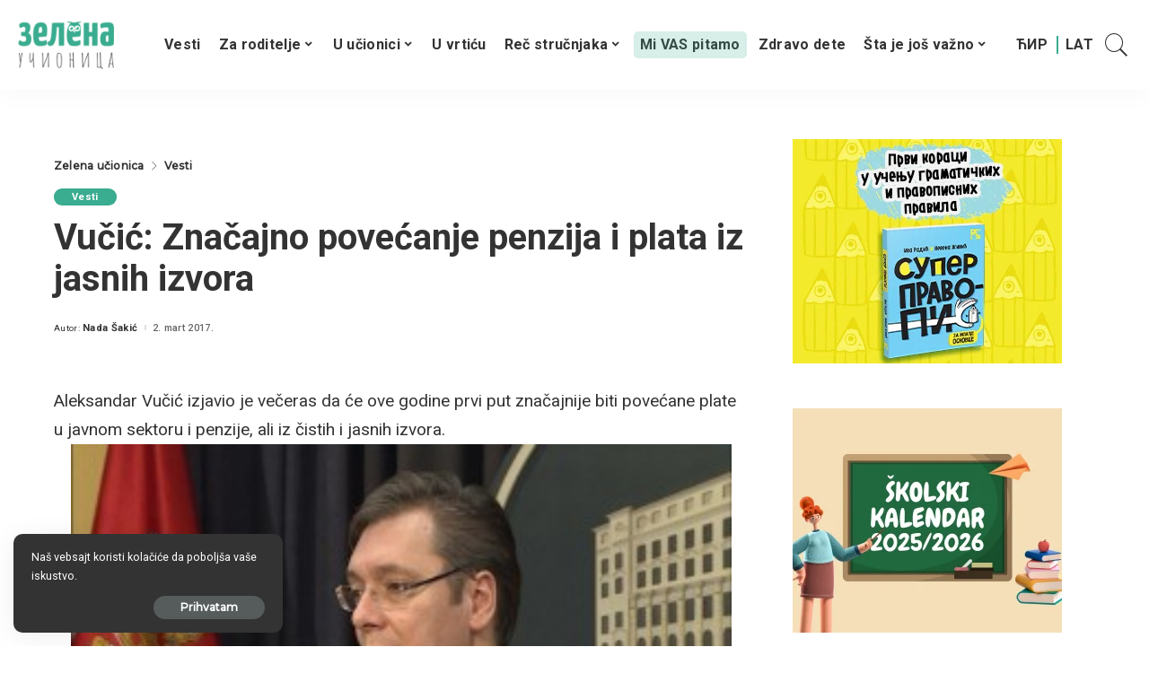

--- FILE ---
content_type: text/html; charset=UTF-8
request_url: https://zelenaucionica.com/vucic-znacajno-povecanje-penzija-plata-iz-jasnih-izvora/?script=lat
body_size: 30130
content:
<!DOCTYPE html>
<html lang="sr-RS" prefix="og: http://ogp.me/ns# article: http://ogp.me/ns/article#">
<head>
    <meta charset="UTF-8">
    <meta http-equiv="X-UA-Compatible" content="IE=edge">
    <meta name="viewport" content="width=device-width, initial-scale=1">
    <link rel="profile" href="https://gmpg.org/xfn/11">
	<meta name='robots' content='index, follow, max-image-preview:large, max-snippet:-1, max-video-preview:-1' />
            <link rel="apple-touch-icon" href="https://zelenaucionica.com/wp-content/uploads/2024/03/zu-logo-pravi.png"/>
		
	<!-- This site is optimized with the Yoast SEO plugin v26.7 - https://yoast.com/wordpress/plugins/seo/ -->
	<title>Vučić: Značajno povećanje penzija i plata iz jasnih izvora - Zelena učionica</title>
	<link rel="canonical" href="https://zelenaucionica.com/vucic-znacajno-povecanje-penzija-plata-iz-jasnih-izvora/" />
	<meta property="og:locale" content="sr_RS" />
	<meta property="og:type" content="article" />
	<meta property="og:title" content="Vučić: Značajno povećanje penzija i plata iz jasnih izvora - Zelena učionica" />
	<meta property="og:description" content="Aleksandar Vučić izjavio je večeras da će ove godine prvi put značajnije biti povećane plate u javnom sektoru i penzije, ali iz čistih i jasnih izvora. &#8222;Prvi put ćemo značajnije povećati plate i penzije, ali na realnim osnovama, a ne da krademo od budućnosti naše dece&#8220;, rekao je Vučić na mitingu u Vranju. On je [&hellip;]" />
	<meta property="og:url" content="https://zelenaucionica.com/vucic-znacajno-povecanje-penzija-plata-iz-jasnih-izvora/" />
	<meta property="og:site_name" content="Zelena učionica" />
	<meta property="article:publisher" content="https://www.facebook.com/ZelenaUcionica/" />
	<meta property="article:published_time" content="2017-03-02T20:01:33+00:00" />
	<meta property="article:modified_time" content="2024-04-24T06:46:52+00:00" />
	<meta property="og:image" content="https://zelenaucionica.com/wp-content/uploads/2015/11/vucic_eu_05_1011-300x240.jpg" />
	<meta name="author" content="Nada Šakić" />
	<meta name="twitter:card" content="summary_large_image" />
	<meta name="twitter:label1" content="Napisano od" />
	<meta name="twitter:data1" content="Nada Šakić" />
	<script type="application/ld+json" class="yoast-schema-graph">{"@context":"https://schema.org","@graph":[{"@type":"Article","@id":"https://zelenaucionica.com/vucic-znacajno-povecanje-penzija-plata-iz-jasnih-izvora/#article","isPartOf":{"@id":"https://zelenaucionica.com/vucic-znacajno-povecanje-penzija-plata-iz-jasnih-izvora/"},"author":{"name":"Nada Šakić","@id":"https://zelenaucionica.com/#/schema/person/0e79a523a460a63d72754409a75bf925"},"headline":"Vučić: Značajno povećanje penzija i plata iz jasnih izvora","datePublished":"2017-03-02T20:01:33+00:00","dateModified":"2024-04-24T06:46:52+00:00","mainEntityOfPage":{"@id":"https://zelenaucionica.com/vucic-znacajno-povecanje-penzija-plata-iz-jasnih-izvora/"},"wordCount":90,"commentCount":0,"publisher":{"@id":"https://zelenaucionica.com/#organization"},"image":{"@id":"https://zelenaucionica.com/vucic-znacajno-povecanje-penzija-plata-iz-jasnih-izvora/#primaryimage"},"thumbnailUrl":"https://zelenaucionica.com/wp-content/uploads/2015/11/vucic_eu_05_1011-300x240.jpg","articleSection":["Vesti"],"inLanguage":"sr-RS","potentialAction":[{"@type":"CommentAction","name":"Comment","target":["https://zelenaucionica.com/vucic-znacajno-povecanje-penzija-plata-iz-jasnih-izvora/#respond"]}]},{"@type":"WebPage","@id":"https://zelenaucionica.com/vucic-znacajno-povecanje-penzija-plata-iz-jasnih-izvora/","url":"https://zelenaucionica.com/vucic-znacajno-povecanje-penzija-plata-iz-jasnih-izvora/","name":"Vučić: Značajno povećanje penzija i plata iz jasnih izvora - Zelena učionica","isPartOf":{"@id":"https://zelenaucionica.com/#website"},"primaryImageOfPage":{"@id":"https://zelenaucionica.com/vucic-znacajno-povecanje-penzija-plata-iz-jasnih-izvora/#primaryimage"},"image":{"@id":"https://zelenaucionica.com/vucic-znacajno-povecanje-penzija-plata-iz-jasnih-izvora/#primaryimage"},"thumbnailUrl":"https://zelenaucionica.com/wp-content/uploads/2015/11/vucic_eu_05_1011-300x240.jpg","datePublished":"2017-03-02T20:01:33+00:00","dateModified":"2024-04-24T06:46:52+00:00","breadcrumb":{"@id":"https://zelenaucionica.com/vucic-znacajno-povecanje-penzija-plata-iz-jasnih-izvora/#breadcrumb"},"inLanguage":"sr-RS","potentialAction":[{"@type":"ReadAction","target":["https://zelenaucionica.com/vucic-znacajno-povecanje-penzija-plata-iz-jasnih-izvora/"]}]},{"@type":"ImageObject","inLanguage":"sr-RS","@id":"https://zelenaucionica.com/vucic-znacajno-povecanje-penzija-plata-iz-jasnih-izvora/#primaryimage","url":"https://zelenaucionica.com/wp-content/uploads/2015/11/vucic_eu_05_1011-300x240.jpg","contentUrl":"https://zelenaucionica.com/wp-content/uploads/2015/11/vucic_eu_05_1011-300x240.jpg"},{"@type":"BreadcrumbList","@id":"https://zelenaucionica.com/vucic-znacajno-povecanje-penzija-plata-iz-jasnih-izvora/#breadcrumb","itemListElement":[{"@type":"ListItem","position":1,"name":"Home","item":"https://zelenaucionica.com/"},{"@type":"ListItem","position":2,"name":"Vučić: Značajno povećanje penzija i plata iz jasnih izvora"}]},{"@type":"WebSite","@id":"https://zelenaucionica.com/#website","url":"https://zelenaucionica.com/","name":"Zelena učionica","description":"Vodič kroz obrazovanje i vaspitanje – portal za decu, roditelje i učitelje","publisher":{"@id":"https://zelenaucionica.com/#organization"},"potentialAction":[{"@type":"SearchAction","target":{"@type":"EntryPoint","urlTemplate":"https://zelenaucionica.com/?s={search_term_string}"},"query-input":{"@type":"PropertyValueSpecification","valueRequired":true,"valueName":"search_term_string"}}],"inLanguage":"sr-RS"},{"@type":"Organization","@id":"https://zelenaucionica.com/#organization","name":"Zelena učionica","url":"https://zelenaucionica.com/","logo":{"@type":"ImageObject","inLanguage":"sr-RS","@id":"https://zelenaucionica.com/#/schema/logo/image/","url":"https://zelenaucionica.com/wp-content/uploads/2022/06/logo-novi.jpg","contentUrl":"https://zelenaucionica.com/wp-content/uploads/2022/06/logo-novi.jpg","width":1182,"height":1183,"caption":"Zelena učionica"},"image":{"@id":"https://zelenaucionica.com/#/schema/logo/image/"},"sameAs":["https://www.facebook.com/ZelenaUcionica/","https://www.instagram.com/zelena_ucionica_/"]},{"@type":"Person","@id":"https://zelenaucionica.com/#/schema/person/0e79a523a460a63d72754409a75bf925","name":"Nada Šakić","image":{"@type":"ImageObject","inLanguage":"sr-RS","@id":"https://zelenaucionica.com/#/schema/person/image/","url":"https://secure.gravatar.com/avatar/ef0facc024b4d89bcfde1e19387fc606bbaa7308b32028719474c79f48026dca?s=96&d=mm&r=g","contentUrl":"https://secure.gravatar.com/avatar/ef0facc024b4d89bcfde1e19387fc606bbaa7308b32028719474c79f48026dca?s=96&d=mm&r=g","caption":"Nada Šakić"},"url":"https://zelenaucionica.com/author/uciteljica/"}]}</script>
	<!-- / Yoast SEO plugin. -->


<link rel='dns-prefetch' href='//platform-api.sharethis.com' />
<link rel='dns-prefetch' href='//fonts.googleapis.com' />
<link rel="alternate" title="oEmbed (JSON)" type="application/json+oembed" href="https://zelenaucionica.com/wp-json/oembed/1.0/embed?url=https%3A%2F%2Fzelenaucionica.com%2Fvucic-znacajno-povecanje-penzija-plata-iz-jasnih-izvora%2F" />
<link rel="alternate" title="oEmbed (XML)" type="text/xml+oembed" href="https://zelenaucionica.com/wp-json/oembed/1.0/embed?url=https%3A%2F%2Fzelenaucionica.com%2Fvucic-znacajno-povecanje-penzija-plata-iz-jasnih-izvora%2F&#038;format=xml" />
            <link rel="pingback" href="https://zelenaucionica.com/xmlrpc.php"/>
		<script type="application/ld+json">{"@context":"https://schema.org","@type":"Organization","legalName":"\u0417\u0435\u043b\u0435\u043d\u0430 \u0443\u0447\u0438\u043e\u043d\u0438\u0446\u0430","url":"https://zelenaucionica.com/","logo":"https://zelenaucionica.com/wp-content/uploads/2024/03/zu-logo-pravi.png","sameAs":["https://www.facebook.com/ZelenaUcionica","https://www.instagram.com/zelena_ucionica_/"]}</script>
<!-- zelenaucionica.com is managing ads with Advanced Ads 2.0.14 – https://wpadvancedads.com/ --><script id="zelen-ready">
			window.advanced_ads_ready=function(e,a){a=a||"complete";var d=function(e){return"interactive"===a?"loading"!==e:"complete"===e};d(document.readyState)?e():document.addEventListener("readystatechange",(function(a){d(a.target.readyState)&&e()}),{once:"interactive"===a})},window.advanced_ads_ready_queue=window.advanced_ads_ready_queue||[];		</script>
		<style id='wp-img-auto-sizes-contain-inline-css'>
img:is([sizes=auto i],[sizes^="auto," i]){contain-intrinsic-size:3000px 1500px}
/*# sourceURL=wp-img-auto-sizes-contain-inline-css */
</style>
<style id='wp-emoji-styles-inline-css'>

	img.wp-smiley, img.emoji {
		display: inline !important;
		border: none !important;
		box-shadow: none !important;
		height: 1em !important;
		width: 1em !important;
		margin: 0 0.07em !important;
		vertical-align: -0.1em !important;
		background: none !important;
		padding: 0 !important;
	}
/*# sourceURL=wp-emoji-styles-inline-css */
</style>
<style id='wp-block-library-inline-css'>
:root{--wp-block-synced-color:#7a00df;--wp-block-synced-color--rgb:122,0,223;--wp-bound-block-color:var(--wp-block-synced-color);--wp-editor-canvas-background:#ddd;--wp-admin-theme-color:#007cba;--wp-admin-theme-color--rgb:0,124,186;--wp-admin-theme-color-darker-10:#006ba1;--wp-admin-theme-color-darker-10--rgb:0,107,160.5;--wp-admin-theme-color-darker-20:#005a87;--wp-admin-theme-color-darker-20--rgb:0,90,135;--wp-admin-border-width-focus:2px}@media (min-resolution:192dpi){:root{--wp-admin-border-width-focus:1.5px}}.wp-element-button{cursor:pointer}:root .has-very-light-gray-background-color{background-color:#eee}:root .has-very-dark-gray-background-color{background-color:#313131}:root .has-very-light-gray-color{color:#eee}:root .has-very-dark-gray-color{color:#313131}:root .has-vivid-green-cyan-to-vivid-cyan-blue-gradient-background{background:linear-gradient(135deg,#00d084,#0693e3)}:root .has-purple-crush-gradient-background{background:linear-gradient(135deg,#34e2e4,#4721fb 50%,#ab1dfe)}:root .has-hazy-dawn-gradient-background{background:linear-gradient(135deg,#faaca8,#dad0ec)}:root .has-subdued-olive-gradient-background{background:linear-gradient(135deg,#fafae1,#67a671)}:root .has-atomic-cream-gradient-background{background:linear-gradient(135deg,#fdd79a,#004a59)}:root .has-nightshade-gradient-background{background:linear-gradient(135deg,#330968,#31cdcf)}:root .has-midnight-gradient-background{background:linear-gradient(135deg,#020381,#2874fc)}:root{--wp--preset--font-size--normal:16px;--wp--preset--font-size--huge:42px}.has-regular-font-size{font-size:1em}.has-larger-font-size{font-size:2.625em}.has-normal-font-size{font-size:var(--wp--preset--font-size--normal)}.has-huge-font-size{font-size:var(--wp--preset--font-size--huge)}.has-text-align-center{text-align:center}.has-text-align-left{text-align:left}.has-text-align-right{text-align:right}.has-fit-text{white-space:nowrap!important}#end-resizable-editor-section{display:none}.aligncenter{clear:both}.items-justified-left{justify-content:flex-start}.items-justified-center{justify-content:center}.items-justified-right{justify-content:flex-end}.items-justified-space-between{justify-content:space-between}.screen-reader-text{border:0;clip-path:inset(50%);height:1px;margin:-1px;overflow:hidden;padding:0;position:absolute;width:1px;word-wrap:normal!important}.screen-reader-text:focus{background-color:#ddd;clip-path:none;color:#444;display:block;font-size:1em;height:auto;left:5px;line-height:normal;padding:15px 23px 14px;text-decoration:none;top:5px;width:auto;z-index:100000}html :where(.has-border-color){border-style:solid}html :where([style*=border-top-color]){border-top-style:solid}html :where([style*=border-right-color]){border-right-style:solid}html :where([style*=border-bottom-color]){border-bottom-style:solid}html :where([style*=border-left-color]){border-left-style:solid}html :where([style*=border-width]){border-style:solid}html :where([style*=border-top-width]){border-top-style:solid}html :where([style*=border-right-width]){border-right-style:solid}html :where([style*=border-bottom-width]){border-bottom-style:solid}html :where([style*=border-left-width]){border-left-style:solid}html :where(img[class*=wp-image-]){height:auto;max-width:100%}:where(figure){margin:0 0 1em}html :where(.is-position-sticky){--wp-admin--admin-bar--position-offset:var(--wp-admin--admin-bar--height,0px)}@media screen and (max-width:600px){html :where(.is-position-sticky){--wp-admin--admin-bar--position-offset:0px}}

/*# sourceURL=wp-block-library-inline-css */
</style><style id='global-styles-inline-css'>
:root{--wp--preset--aspect-ratio--square: 1;--wp--preset--aspect-ratio--4-3: 4/3;--wp--preset--aspect-ratio--3-4: 3/4;--wp--preset--aspect-ratio--3-2: 3/2;--wp--preset--aspect-ratio--2-3: 2/3;--wp--preset--aspect-ratio--16-9: 16/9;--wp--preset--aspect-ratio--9-16: 9/16;--wp--preset--color--black: #000000;--wp--preset--color--cyan-bluish-gray: #abb8c3;--wp--preset--color--white: #ffffff;--wp--preset--color--pale-pink: #f78da7;--wp--preset--color--vivid-red: #cf2e2e;--wp--preset--color--luminous-vivid-orange: #ff6900;--wp--preset--color--luminous-vivid-amber: #fcb900;--wp--preset--color--light-green-cyan: #7bdcb5;--wp--preset--color--vivid-green-cyan: #00d084;--wp--preset--color--pale-cyan-blue: #8ed1fc;--wp--preset--color--vivid-cyan-blue: #0693e3;--wp--preset--color--vivid-purple: #9b51e0;--wp--preset--gradient--vivid-cyan-blue-to-vivid-purple: linear-gradient(135deg,rgb(6,147,227) 0%,rgb(155,81,224) 100%);--wp--preset--gradient--light-green-cyan-to-vivid-green-cyan: linear-gradient(135deg,rgb(122,220,180) 0%,rgb(0,208,130) 100%);--wp--preset--gradient--luminous-vivid-amber-to-luminous-vivid-orange: linear-gradient(135deg,rgb(252,185,0) 0%,rgb(255,105,0) 100%);--wp--preset--gradient--luminous-vivid-orange-to-vivid-red: linear-gradient(135deg,rgb(255,105,0) 0%,rgb(207,46,46) 100%);--wp--preset--gradient--very-light-gray-to-cyan-bluish-gray: linear-gradient(135deg,rgb(238,238,238) 0%,rgb(169,184,195) 100%);--wp--preset--gradient--cool-to-warm-spectrum: linear-gradient(135deg,rgb(74,234,220) 0%,rgb(151,120,209) 20%,rgb(207,42,186) 40%,rgb(238,44,130) 60%,rgb(251,105,98) 80%,rgb(254,248,76) 100%);--wp--preset--gradient--blush-light-purple: linear-gradient(135deg,rgb(255,206,236) 0%,rgb(152,150,240) 100%);--wp--preset--gradient--blush-bordeaux: linear-gradient(135deg,rgb(254,205,165) 0%,rgb(254,45,45) 50%,rgb(107,0,62) 100%);--wp--preset--gradient--luminous-dusk: linear-gradient(135deg,rgb(255,203,112) 0%,rgb(199,81,192) 50%,rgb(65,88,208) 100%);--wp--preset--gradient--pale-ocean: linear-gradient(135deg,rgb(255,245,203) 0%,rgb(182,227,212) 50%,rgb(51,167,181) 100%);--wp--preset--gradient--electric-grass: linear-gradient(135deg,rgb(202,248,128) 0%,rgb(113,206,126) 100%);--wp--preset--gradient--midnight: linear-gradient(135deg,rgb(2,3,129) 0%,rgb(40,116,252) 100%);--wp--preset--font-size--small: 13px;--wp--preset--font-size--medium: 20px;--wp--preset--font-size--large: 36px;--wp--preset--font-size--x-large: 42px;--wp--preset--spacing--20: 0.44rem;--wp--preset--spacing--30: 0.67rem;--wp--preset--spacing--40: 1rem;--wp--preset--spacing--50: 1.5rem;--wp--preset--spacing--60: 2.25rem;--wp--preset--spacing--70: 3.38rem;--wp--preset--spacing--80: 5.06rem;--wp--preset--shadow--natural: 6px 6px 9px rgba(0, 0, 0, 0.2);--wp--preset--shadow--deep: 12px 12px 50px rgba(0, 0, 0, 0.4);--wp--preset--shadow--sharp: 6px 6px 0px rgba(0, 0, 0, 0.2);--wp--preset--shadow--outlined: 6px 6px 0px -3px rgb(255, 255, 255), 6px 6px rgb(0, 0, 0);--wp--preset--shadow--crisp: 6px 6px 0px rgb(0, 0, 0);}:where(.is-layout-flex){gap: 0.5em;}:where(.is-layout-grid){gap: 0.5em;}body .is-layout-flex{display: flex;}.is-layout-flex{flex-wrap: wrap;align-items: center;}.is-layout-flex > :is(*, div){margin: 0;}body .is-layout-grid{display: grid;}.is-layout-grid > :is(*, div){margin: 0;}:where(.wp-block-columns.is-layout-flex){gap: 2em;}:where(.wp-block-columns.is-layout-grid){gap: 2em;}:where(.wp-block-post-template.is-layout-flex){gap: 1.25em;}:where(.wp-block-post-template.is-layout-grid){gap: 1.25em;}.has-black-color{color: var(--wp--preset--color--black) !important;}.has-cyan-bluish-gray-color{color: var(--wp--preset--color--cyan-bluish-gray) !important;}.has-white-color{color: var(--wp--preset--color--white) !important;}.has-pale-pink-color{color: var(--wp--preset--color--pale-pink) !important;}.has-vivid-red-color{color: var(--wp--preset--color--vivid-red) !important;}.has-luminous-vivid-orange-color{color: var(--wp--preset--color--luminous-vivid-orange) !important;}.has-luminous-vivid-amber-color{color: var(--wp--preset--color--luminous-vivid-amber) !important;}.has-light-green-cyan-color{color: var(--wp--preset--color--light-green-cyan) !important;}.has-vivid-green-cyan-color{color: var(--wp--preset--color--vivid-green-cyan) !important;}.has-pale-cyan-blue-color{color: var(--wp--preset--color--pale-cyan-blue) !important;}.has-vivid-cyan-blue-color{color: var(--wp--preset--color--vivid-cyan-blue) !important;}.has-vivid-purple-color{color: var(--wp--preset--color--vivid-purple) !important;}.has-black-background-color{background-color: var(--wp--preset--color--black) !important;}.has-cyan-bluish-gray-background-color{background-color: var(--wp--preset--color--cyan-bluish-gray) !important;}.has-white-background-color{background-color: var(--wp--preset--color--white) !important;}.has-pale-pink-background-color{background-color: var(--wp--preset--color--pale-pink) !important;}.has-vivid-red-background-color{background-color: var(--wp--preset--color--vivid-red) !important;}.has-luminous-vivid-orange-background-color{background-color: var(--wp--preset--color--luminous-vivid-orange) !important;}.has-luminous-vivid-amber-background-color{background-color: var(--wp--preset--color--luminous-vivid-amber) !important;}.has-light-green-cyan-background-color{background-color: var(--wp--preset--color--light-green-cyan) !important;}.has-vivid-green-cyan-background-color{background-color: var(--wp--preset--color--vivid-green-cyan) !important;}.has-pale-cyan-blue-background-color{background-color: var(--wp--preset--color--pale-cyan-blue) !important;}.has-vivid-cyan-blue-background-color{background-color: var(--wp--preset--color--vivid-cyan-blue) !important;}.has-vivid-purple-background-color{background-color: var(--wp--preset--color--vivid-purple) !important;}.has-black-border-color{border-color: var(--wp--preset--color--black) !important;}.has-cyan-bluish-gray-border-color{border-color: var(--wp--preset--color--cyan-bluish-gray) !important;}.has-white-border-color{border-color: var(--wp--preset--color--white) !important;}.has-pale-pink-border-color{border-color: var(--wp--preset--color--pale-pink) !important;}.has-vivid-red-border-color{border-color: var(--wp--preset--color--vivid-red) !important;}.has-luminous-vivid-orange-border-color{border-color: var(--wp--preset--color--luminous-vivid-orange) !important;}.has-luminous-vivid-amber-border-color{border-color: var(--wp--preset--color--luminous-vivid-amber) !important;}.has-light-green-cyan-border-color{border-color: var(--wp--preset--color--light-green-cyan) !important;}.has-vivid-green-cyan-border-color{border-color: var(--wp--preset--color--vivid-green-cyan) !important;}.has-pale-cyan-blue-border-color{border-color: var(--wp--preset--color--pale-cyan-blue) !important;}.has-vivid-cyan-blue-border-color{border-color: var(--wp--preset--color--vivid-cyan-blue) !important;}.has-vivid-purple-border-color{border-color: var(--wp--preset--color--vivid-purple) !important;}.has-vivid-cyan-blue-to-vivid-purple-gradient-background{background: var(--wp--preset--gradient--vivid-cyan-blue-to-vivid-purple) !important;}.has-light-green-cyan-to-vivid-green-cyan-gradient-background{background: var(--wp--preset--gradient--light-green-cyan-to-vivid-green-cyan) !important;}.has-luminous-vivid-amber-to-luminous-vivid-orange-gradient-background{background: var(--wp--preset--gradient--luminous-vivid-amber-to-luminous-vivid-orange) !important;}.has-luminous-vivid-orange-to-vivid-red-gradient-background{background: var(--wp--preset--gradient--luminous-vivid-orange-to-vivid-red) !important;}.has-very-light-gray-to-cyan-bluish-gray-gradient-background{background: var(--wp--preset--gradient--very-light-gray-to-cyan-bluish-gray) !important;}.has-cool-to-warm-spectrum-gradient-background{background: var(--wp--preset--gradient--cool-to-warm-spectrum) !important;}.has-blush-light-purple-gradient-background{background: var(--wp--preset--gradient--blush-light-purple) !important;}.has-blush-bordeaux-gradient-background{background: var(--wp--preset--gradient--blush-bordeaux) !important;}.has-luminous-dusk-gradient-background{background: var(--wp--preset--gradient--luminous-dusk) !important;}.has-pale-ocean-gradient-background{background: var(--wp--preset--gradient--pale-ocean) !important;}.has-electric-grass-gradient-background{background: var(--wp--preset--gradient--electric-grass) !important;}.has-midnight-gradient-background{background: var(--wp--preset--gradient--midnight) !important;}.has-small-font-size{font-size: var(--wp--preset--font-size--small) !important;}.has-medium-font-size{font-size: var(--wp--preset--font-size--medium) !important;}.has-large-font-size{font-size: var(--wp--preset--font-size--large) !important;}.has-x-large-font-size{font-size: var(--wp--preset--font-size--x-large) !important;}
/*# sourceURL=global-styles-inline-css */
</style>

<style id='classic-theme-styles-inline-css'>
/*! This file is auto-generated */
.wp-block-button__link{color:#fff;background-color:#32373c;border-radius:9999px;box-shadow:none;text-decoration:none;padding:calc(.667em + 2px) calc(1.333em + 2px);font-size:1.125em}.wp-block-file__button{background:#32373c;color:#fff;text-decoration:none}
/*# sourceURL=/wp-includes/css/classic-themes.min.css */
</style>
<link rel='stylesheet' id='awsm-ead-public-css' href='https://zelenaucionica.com/wp-content/plugins/embed-any-document/css/embed-public.min.css?ver=2.7.12' media='all' />
<link rel='stylesheet' id='contact-form-7-css' href='https://zelenaucionica.com/wp-content/plugins/contact-form-7/includes/css/styles.css?ver=6.1.4' media='all' />
<link rel='stylesheet' id='pixwell-elements-css' href='https://zelenaucionica.com/wp-content/plugins/pixwell-core/lib/pixwell-elements/public/style.css?ver=1.0' media='all' />
<link rel='stylesheet' id='share-this-share-buttons-sticky-css' href='https://zelenaucionica.com/wp-content/plugins/sharethis-share-buttons/css/mu-style.css?ver=1756057146' media='all' />
<link rel='stylesheet' id='yop-public-css' href='https://zelenaucionica.com/wp-content/plugins/yop-poll/public/assets/css/yop-poll-public-6.5.39.css?ver=6.9' media='all' />
<link rel='stylesheet' id='parent-style-css' href='https://zelenaucionica.com/wp-content/themes/pixwell/style.css?ver=6.9' media='all' />
<link rel='stylesheet' id='child-style-css' href='https://zelenaucionica.com/wp-content/themes/pixwell-child/style.css?ver=6.9' media='all' />
<link rel='stylesheet' id='pixwell-main-css' href='https://zelenaucionica.com/wp-content/themes/pixwell/assets/css/main.css?ver=10.6' media='all' />
<style id='pixwell-main-inline-css'>
html {font-family:Roboto;font-weight:400;}h1, .h1 {font-family:Roboto;}h2, .h2 {font-family:Roboto;}h3, .h3 {font-family:Roboto;}h4, .h4 {font-family:Roboto;}h5, .h5 {}h6, .h6 {}.single-tagline h6 {}.p-wrap .entry-summary, .twitter-content.entry-summary, .author-description, .rssSummary, .rb-sdesc {font-family:Roboto;}.p-cat-info {font-family:Roboto;}.p-meta-info, .wp-block-latest-posts__post-date {font-family:Roboto;}.meta-info-author.meta-info-el {}.breadcrumb {}.footer-menu-inner {font-family:Roboto;}.topbar-wrap {}.topbar-menu-wrap {}.main-menu > li > a, .off-canvas-menu > li > a {font-family:Roboto;}.main-menu .sub-menu:not(.sub-mega), .off-canvas-menu .sub-menu {font-family:Roboto;}.is-logo-text .logo-title {}.block-title, .block-header .block-title {font-family:Roboto;}.ajax-quick-filter, .block-view-more {}.widget-title, .widget .widget-title {font-family:Roboto;}body .widget.widget_nav_menu .menu-item {font-family:Roboto;}body.boxed {background-color : #fafafa;background-repeat : no-repeat;background-size : cover;background-attachment : fixed;background-position : center center;}.header-6 .banner-wrap {}.footer-wrap:before {; content: ""; position: absolute; left: 0; top: 0; width: 100%; height: 100%;}.header-9 .banner-wrap { }.topline-wrap {height: 1px}.navbar-inner {min-height: 80px;}.navbar-inner .logo-wrap img {max-height: 80px;}.main-menu > li > a {height: 80px;}.main-menu .sub-menu {}.main-menu > li.menu-item-has-children > .sub-menu:before {}[data-theme="dark"] .main-menu .sub-menu {}[data-theme="dark"] .main-menu > li.menu-item-has-children > .sub-menu:before {}.mobile-nav-inner {}.navbar-border-holder {border-width: 2px; }:root {--g-color: #3aac90}.category .category-header .header-holder{ background-color: #3aac90}.cat-icon-round .cat-info-el.cat-info-id-36,.cat-icon-radius .cat-info-el.cat-info-id-36,.cat-dot-el.cat-info-id-36,.cat-icon-square .cat-info-el.cat-info-id-36:before{ background-color: #dd9933}.cat-icon-line .cat-info-el.cat-info-id-36{ border-color: #dd9933}.fw-category-1 .cat-list-item.cat-id-36 a:hover .cat-list-name,.fw-category-1.is-light-text .cat-list-item.cat-id-36 a:hover .cat-list-name{ color: #dd9933}.tipsy, .additional-meta, .sponsor-label, .sponsor-link, .entry-footer .tag-label,.box-nav .nav-label, .left-article-label, .share-label, .rss-date,.wp-block-latest-posts__post-date, .wp-block-latest-comments__comment-date,.image-caption, .wp-caption-text, .gallery-caption, .entry-content .wp-block-audio figcaption,.entry-content .wp-block-video figcaption, .entry-content .wp-block-image figcaption,.entry-content .wp-block-gallery .blocks-gallery-image figcaption,.entry-content .wp-block-gallery .blocks-gallery-item figcaption,.subscribe-content .desc, .follower-el .right-el, .author-job, .comment-metadata{ font-family: Roboto; }.entry-footer a, .tagcloud a, .entry-footer .source, .entry-footer .via-el{ font-family: Roboto; }.widget_recent_comments .recentcomments > a:last-child,.wp-block-latest-comments__comment-link, .wp-block-latest-posts__list a,.widget_recent_entries li, .wp-block-quote *:not(cite), blockquote *:not(cite), .widget_rss li,.wp-block-latest-posts li, .wp-block-latest-comments__comment-link{ font-family: Roboto; } .widget_pages .page_item, .widget_meta li,.widget_categories .cat-item, .widget_archive li, .widget.widget_nav_menu .menu-item,.wp-block-archives-list li, .wp-block-categories-list li{ font-family: Roboto; }@media only screen and (max-width: 767px) {.entry-content { font-size: .90rem; }.p-wrap .entry-summary, .twitter-content.entry-summary, .element-desc, .subscribe-description, .rb-sdecs,.copyright-inner > *, .summary-content, .pros-cons-wrap ul li,.gallery-popup-content .image-popup-description > *{ font-size: .76rem; }}@media only screen and (max-width: 1024px) {}@media only screen and (max-width: 991px) {}@media only screen and (max-width: 767px) {}.wp-block-quote *:not(cite), blockquote *:not(cite) {font-family:Roboto;}
/*# sourceURL=pixwell-main-inline-css */
</style>
<link rel='stylesheet' id='redux-google-fonts-pixwell_theme_options-css' href='https://fonts.googleapis.com/css?family=Roboto%3A100%2C300%2C400%2C500%2C700%2C900%2C100italic%2C300italic%2C400italic%2C500italic%2C700italic%2C900italic%7CMontserrat%3A500&#038;display=swap&#038;ver=1728141120' media='all' />
<script src="https://zelenaucionica.com/wp-includes/js/jquery/jquery.min.js?ver=3.7.1" id="jquery-core-js"></script>
<script src="https://zelenaucionica.com/wp-includes/js/jquery/jquery-migrate.min.js?ver=3.4.1" id="jquery-migrate-js"></script>
<script src="//platform-api.sharethis.com/js/sharethis.js?ver=2.3.6#property=6606f9f723e88d001922e42b&amp;product=inline-buttons&amp;source=sharethis-share-buttons-wordpress" id="share-this-share-buttons-mu-js"></script>
<script id="yop-public-js-extra">
var objectL10n = {"yopPollParams":{"urlParams":{"ajax":"https://zelenaucionica.com/wp-admin/admin-ajax.php","wpLogin":"https://zelenaucionica.com/wp-login.php?redirect_to=https%3A%2F%2Fzelenaucionica.com%2Fwp-admin%2Fadmin-ajax.php%3Faction%3Dyop_poll_record_wordpress_vote"},"apiParams":{"reCaptcha":{"siteKey":""},"reCaptchaV2Invisible":{"siteKey":""},"reCaptchaV3":{"siteKey":""},"hCaptcha":{"siteKey":""},"cloudflareTurnstile":{"siteKey":""}},"captchaParams":{"imgPath":"https://zelenaucionica.com/wp-content/plugins/yop-poll/public/assets/img/","url":"https://zelenaucionica.com/wp-content/plugins/yop-poll/app.php","accessibilityAlt":"Sound icon","accessibilityTitle":"Accessibility option: listen to a question and answer it!","accessibilityDescription":"Type below the \u003Cstrong\u003Eanswer\u003C/strong\u003E to what you hear. Numbers or words:","explanation":"Click or touch the \u003Cstrong\u003EANSWER\u003C/strong\u003E","refreshAlt":"Refresh/reload icon","refreshTitle":"Refresh/reload: get new images and accessibility option!"},"voteParams":{"invalidPoll":"Invalid Poll","noAnswersSelected":"No answer selected","minAnswersRequired":"At least {min_answers_allowed} answer(s) required","maxAnswersRequired":"A max of {max_answers_allowed} answer(s) accepted","noAnswerForOther":"No other answer entered","noValueForCustomField":"{custom_field_name} is required","tooManyCharsForCustomField":"Text for {custom_field_name} is too long","consentNotChecked":"You must agree to our terms and conditions","noCaptchaSelected":"Captcha is required","thankYou":"\u0425\u0432\u0430\u043b\u0430 \u0448\u0442\u043e \u0441\u0442\u0435 \u0433\u043b\u0430\u0441\u0430\u043b\u0438!"},"resultsParams":{"singleVote":"vote","multipleVotes":"votes","singleAnswer":"answer","multipleAnswers":"answers"}}};
//# sourceURL=yop-public-js-extra
</script>
<script src="https://zelenaucionica.com/wp-content/plugins/yop-poll/public/assets/js/yop-poll-public-6.5.39.min.js?ver=6.9" id="yop-public-js"></script>
<script id="advanced-ads-advanced-js-js-extra">
var advads_options = {"blog_id":"1","privacy":{"enabled":false,"consent-method":"","custom-cookie-name":"","custom-cookie-value":"","state":"not_needed"}};
//# sourceURL=advanced-ads-advanced-js-js-extra
</script>
<script src="https://zelenaucionica.com/wp-content/plugins/advanced-ads/public/assets/js/advanced.min.js?ver=2.0.14" id="advanced-ads-advanced-js-js"></script>
<script id="advanced_ads_pro/visitor_conditions-js-extra">
var advanced_ads_pro_visitor_conditions = {"referrer_cookie_name":"advanced_ads_pro_visitor_referrer","referrer_exdays":"365","page_impr_cookie_name":"advanced_ads_page_impressions","page_impr_exdays":"3650"};
//# sourceURL=advanced_ads_pro%2Fvisitor_conditions-js-extra
</script>
<script src="https://zelenaucionica.com/wp-content/plugins/advanced-ads-pro/modules/advanced-visitor-conditions/inc/conditions.min.js?ver=3.0.8" id="advanced_ads_pro/visitor_conditions-js"></script>
<link rel="preload" href="https://zelenaucionica.com/wp-content/themes/pixwell/assets/fonts/ruby-icon.ttf" as="font" type="font/ttf" crossorigin="anonymous"> <link rel="https://api.w.org/" href="https://zelenaucionica.com/wp-json/" /><link rel="alternate" title="JSON" type="application/json" href="https://zelenaucionica.com/wp-json/wp/v2/posts/69050" /><link rel="EditURI" type="application/rsd+xml" title="RSD" href="https://zelenaucionica.com/xmlrpc.php?rsd" />

<link rel='shortlink' href='https://zelenaucionica.com/?p=69050' />
<meta property="og:title" name="og:title" content="Vučić: Značajno povećanje penzija i plata iz jasnih izvora" />
<meta property="og:type" name="og:type" content="article" />
<meta property="og:image" name="og:image" content="https://zelenaucionica.com/wp-content/uploads/2024/01/cropped-zu-logo-favicon.webp" />
<meta property="og:url" name="og:url" content="https://zelenaucionica.com/vucic-znacajno-povecanje-penzija-plata-iz-jasnih-izvora/" />
<meta property="og:description" name="og:description" content="Aleksandar Vučić izjavio je večeras da će ove godine prvi put značajnije biti povećane plate u javnom sektoru i penzije, ali iz čistih i jasnih izvora. &quot;Prvi put ćemo značajnije povećati plate i penzije, ali na realnim osnovama, a ne da krademo od budućnosti naše dece&quot;, rekao je Vučić na mitingu u Vranju. On je [...]" />
<meta property="og:locale" name="og:locale" content="sr_RS" />
<meta property="og:site_name" name="og:site_name" content="Zelena učionica" />
<meta property="twitter:card" name="twitter:card" content="summary" />
<meta property="article:section" name="article:section" content="Vesti" />
<meta property="article:published_time" name="article:published_time" content="2017-03-02T22:01:33+02:00" />
<meta property="article:modified_time" name="article:modified_time" content="2024-04-24T08:46:52+02:00" />
<meta property="article:author" name="article:author" content="https://zelenaucionica.com/author/uciteljica/" />
<script type="application/ld+json">{"@context":"https://schema.org","@type":"WebSite","@id":"https://zelenaucionica.com/#website","url":"https://zelenaucionica.com/","name":"\u0417\u0435\u043b\u0435\u043d\u0430 \u0443\u0447\u0438\u043e\u043d\u0438\u0446\u0430","potentialAction":{"@type":"SearchAction","target":"https://zelenaucionica.com/?s={search_term_string}","query-input":"required name=search_term_string"}}</script>
<script>advads_items = { conditions: {}, display_callbacks: {}, display_effect_callbacks: {}, hide_callbacks: {}, backgrounds: {}, effect_durations: {}, close_functions: {}, showed: [] };</script><style type="text/css" id="zelen-layer-custom-css"></style>    <!-- Google tag (gtag.js) -->
    <script async src="https://www.googletagmanager.com/gtag/js?id=G-52GFCZ499H"></script>
    <script>
      window.dataLayer = window.dataLayer || [];
      function gtag(){dataLayer.push(arguments);}
      gtag('js', new Date());

      gtag('config', 'G-52GFCZ499H');
    </script>
    		<script type="text/javascript">
			var advadsCfpQueue = [];
			var advadsCfpAd = function( adID ) {
				if ( 'undefined' === typeof advadsProCfp ) {
					advadsCfpQueue.push( adID )
				} else {
					advadsProCfp.addElement( adID )
				}
			}
		</script>
				<script type="text/javascript">
			if ( typeof advadsGATracking === 'undefined' ) {
				window.advadsGATracking = {
					delayedAds: {},
					deferedAds: {}
				};
			}
		</script>
		<script  async src="https://pagead2.googlesyndication.com/pagead/js/adsbygoogle.js?client=ca-pub-4190863343307095" crossorigin="anonymous"></script><!-- InMobi Choice. Consent Manager Tag v3.0 (for TCF 2.2) -->
<script type="text/javascript" async=true>
(function() {
  var host = window.location.hostname;
  var element = document.createElement('script');
  var firstScript = document.getElementsByTagName('script')[0];
  var url = 'https://cmp.inmobi.com'
    .concat('/choice/', 'eYSJdDUPw30xk', '/', host, '/choice.js?tag_version=V3');
  var uspTries = 0;
  var uspTriesLimit = 3;
  element.async = true;
  element.type = 'text/javascript';
  element.src = url;

  firstScript.parentNode.insertBefore(element, firstScript);

  function makeStub() {
    var TCF_LOCATOR_NAME = '__tcfapiLocator';
    var queue = [];
    var win = window;
    var cmpFrame;

    function addFrame() {
      var doc = win.document;
      var otherCMP = !!(win.frames[TCF_LOCATOR_NAME]);

      if (!otherCMP) {
        if (doc.body) {
          var iframe = doc.createElement('iframe');

          iframe.style.cssText = 'display:none';
          iframe.name = TCF_LOCATOR_NAME;
          doc.body.appendChild(iframe);
        } else {
          setTimeout(addFrame, 5);
        }
      }
      return !otherCMP;
    }

    function tcfAPIHandler() {
      var gdprApplies;
      var args = arguments;

      if (!args.length) {
        return queue;
      } else if (args[0] === 'setGdprApplies') {
        if (
          args.length > 3 &&
          args[2] === 2 &&
          typeof args[3] === 'boolean'
        ) {
          gdprApplies = args[3];
          if (typeof args[2] === 'function') {
            args[2]('set', true);
          }
        }
      } else if (args[0] === 'ping') {
        var retr = {
          gdprApplies: gdprApplies,
          cmpLoaded: false,
          cmpStatus: 'stub'
        };

        if (typeof args[2] === 'function') {
          args[2](retr);
        }
      } else {
        if(args[0] === 'init' && typeof args[3] === 'object') {
          args[3] = Object.assign(args[3], { tag_version: 'V3' });
        }
        queue.push(args);
      }
    }

    function postMessageEventHandler(event) {
      var msgIsString = typeof event.data === 'string';
      var json = {};

      try {
        if (msgIsString) {
          json = JSON.parse(event.data);
        } else {
          json = event.data;
        }
      } catch (ignore) {}

      var payload = json.__tcfapiCall;

      if (payload) {
        window.__tcfapi(
          payload.command,
          payload.version,
          function(retValue, success) {
            var returnMsg = {
              __tcfapiReturn: {
                returnValue: retValue,
                success: success,
                callId: payload.callId
              }
            };
            if (msgIsString) {
              returnMsg = JSON.stringify(returnMsg);
            }
            if (event && event.source && event.source.postMessage) {
              event.source.postMessage(returnMsg, '*');
            }
          },
          payload.parameter
        );
      }
    }

    while (win) {
      try {
        if (win.frames[TCF_LOCATOR_NAME]) {
          cmpFrame = win;
          break;
        }
      } catch (ignore) {}

      if (win === window.top) {
        break;
      }
      win = win.parent;
    }
    if (!cmpFrame) {
      addFrame();
      win.__tcfapi = tcfAPIHandler;
      win.addEventListener('message', postMessageEventHandler, false);
    }
  };

  makeStub();

  function makeGppStub() {
    const CMP_ID = 10;
    const SUPPORTED_APIS = [
      '2:tcfeuv2',
      '6:uspv1',
      '7:usnatv1',
      '8:usca',
      '9:usvav1',
      '10:uscov1',
      '11:usutv1',
      '12:usctv1'
    ];

    window.__gpp_addFrame = function (n) {
      if (!window.frames[n]) {
        if (document.body) {
          var i = document.createElement("iframe");
          i.style.cssText = "display:none";
          i.name = n;
          document.body.appendChild(i);
        } else {
          window.setTimeout(window.__gpp_addFrame, 10, n);
        }
      }
    };
    window.__gpp_stub = function () {
      var b = arguments;
      __gpp.queue = __gpp.queue || [];
      __gpp.events = __gpp.events || [];

      if (!b.length || (b.length == 1 && b[0] == "queue")) {
        return __gpp.queue;
      }

      if (b.length == 1 && b[0] == "events") {
        return __gpp.events;
      }

      var cmd = b[0];
      var clb = b.length > 1 ? b[1] : null;
      var par = b.length > 2 ? b[2] : null;
      if (cmd === "ping") {
        clb(
          {
            gppVersion: "1.1", // must be “Version.Subversion”, current: “1.1”
            cmpStatus: "stub", // possible values: stub, loading, loaded, error
            cmpDisplayStatus: "hidden", // possible values: hidden, visible, disabled
            signalStatus: "not ready", // possible values: not ready, ready
            supportedAPIs: SUPPORTED_APIS, // list of supported APIs
            cmpId: CMP_ID, // IAB assigned CMP ID, may be 0 during stub/loading
            sectionList: [],
            applicableSections: [-1],
            gppString: "",
            parsedSections: {},
          },
          true
        );
      } else if (cmd === "addEventListener") {
        if (!("lastId" in __gpp)) {
          __gpp.lastId = 0;
        }
        __gpp.lastId++;
        var lnr = __gpp.lastId;
        __gpp.events.push({
          id: lnr,
          callback: clb,
          parameter: par,
        });
        clb(
          {
            eventName: "listenerRegistered",
            listenerId: lnr, // Registered ID of the listener
            data: true, // positive signal
            pingData: {
              gppVersion: "1.1", // must be “Version.Subversion”, current: “1.1”
              cmpStatus: "stub", // possible values: stub, loading, loaded, error
              cmpDisplayStatus: "hidden", // possible values: hidden, visible, disabled
              signalStatus: "not ready", // possible values: not ready, ready
              supportedAPIs: SUPPORTED_APIS, // list of supported APIs
              cmpId: CMP_ID, // list of supported APIs
              sectionList: [],
              applicableSections: [-1],
              gppString: "",
              parsedSections: {},
            },
          },
          true
        );
      } else if (cmd === "removeEventListener") {
        var success = false;
        for (var i = 0; i < __gpp.events.length; i++) {
          if (__gpp.events[i].id == par) {
            __gpp.events.splice(i, 1);
            success = true;
            break;
          }
        }
        clb(
          {
            eventName: "listenerRemoved",
            listenerId: par, // Registered ID of the listener
            data: success, // status info
            pingData: {
              gppVersion: "1.1", // must be “Version.Subversion”, current: “1.1”
              cmpStatus: "stub", // possible values: stub, loading, loaded, error
              cmpDisplayStatus: "hidden", // possible values: hidden, visible, disabled
              signalStatus: "not ready", // possible values: not ready, ready
              supportedAPIs: SUPPORTED_APIS, // list of supported APIs
              cmpId: CMP_ID, // CMP ID
              sectionList: [],
              applicableSections: [-1],
              gppString: "",
              parsedSections: {},
            },
          },
          true
        );
      } else if (cmd === "hasSection") {
        clb(false, true);
      } else if (cmd === "getSection" || cmd === "getField") {
        clb(null, true);
      }
      //queue all other commands
      else {
        __gpp.queue.push([].slice.apply(b));
      }
    };
    window.__gpp_msghandler = function (event) {
      var msgIsString = typeof event.data === "string";
      try {
        var json = msgIsString ? JSON.parse(event.data) : event.data;
      } catch (e) {
        var json = null;
      }
      if (typeof json === "object" && json !== null && "__gppCall" in json) {
        var i = json.__gppCall;
        window.__gpp(
          i.command,
          function (retValue, success) {
            var returnMsg = {
              __gppReturn: {
                returnValue: retValue,
                success: success,
                callId: i.callId,
              },
            };
            event.source.postMessage(msgIsString ? JSON.stringify(returnMsg) : returnMsg, "*");
          },
          "parameter" in i ? i.parameter : null,
          "version" in i ? i.version : "1.1"
        );
      }
    };
    if (!("__gpp" in window) || typeof window.__gpp !== "function") {
      window.__gpp = window.__gpp_stub;
      window.addEventListener("message", window.__gpp_msghandler, false);
      window.__gpp_addFrame("__gppLocator");
    }
  };

  makeGppStub();

  var uspStubFunction = function() {
    var arg = arguments;
    if (typeof window.__uspapi !== uspStubFunction) {
      setTimeout(function() {
        if (typeof window.__uspapi !== 'undefined') {
          window.__uspapi.apply(window.__uspapi, arg);
        }
      }, 500);
    }
  };

  var checkIfUspIsReady = function() {
    uspTries++;
    if (window.__uspapi === uspStubFunction && uspTries < uspTriesLimit) {
      console.warn('USP is not accessible');
    } else {
      clearInterval(uspInterval);
    }
  };

  if (typeof window.__uspapi === 'undefined') {
    window.__uspapi = uspStubFunction;
    var uspInterval = setInterval(checkIfUspIsReady, 6000);
  }
})();
</script>
<!-- End InMobi Choice. Consent Manager Tag v3.0 (for TCF 2.2) --><script type="application/ld+json">{"@context":"http://schema.org","@type":"BreadcrumbList","itemListElement":[{"@type":"ListItem","position":3,"item":{"@id":"https://zelenaucionica.com/vucic-znacajno-povecanje-penzija-plata-iz-jasnih-izvora/","name":"Vučić: Značajno povećanje penzija i plata iz jasnih izvora"}},{"@type":"ListItem","position":2,"item":{"@id":"https://zelenaucionica.com/category/vesti/","name":"Vesti"}},{"@type":"ListItem","position":1,"item":{"@id":"https://zelenaucionica.com","name":"Zelena učionica"}}]}</script>
<link rel="icon" href="https://zelenaucionica.com/wp-content/uploads/2024/01/cropped-zu-logo-favicon-32x32.webp" sizes="32x32" />
<link rel="icon" href="https://zelenaucionica.com/wp-content/uploads/2024/01/cropped-zu-logo-favicon-192x192.webp" sizes="192x192" />
<link rel="apple-touch-icon" href="https://zelenaucionica.com/wp-content/uploads/2024/01/cropped-zu-logo-favicon-180x180.webp" />
<meta name="msapplication-TileImage" content="https://zelenaucionica.com/wp-content/uploads/2024/01/cropped-zu-logo-favicon-270x270.webp" />
				<style type="text/css" id="c4wp-checkout-css">
					.woocommerce-checkout .c4wp_captcha_field {
						margin-bottom: 10px;
						margin-top: 15px;
						position: relative;
						display: inline-block;
					}
				</style>
							<style type="text/css" id="c4wp-v3-lp-form-css">
				.login #login, .login #lostpasswordform {
					min-width: 350px !important;
				}
				.wpforms-field-c4wp iframe {
					width: 100% !important;
				}
			</style>
			</head>
<body class="wp-singular post-template-default single single-post postid-69050 single-format-standard wp-embed-responsive wp-theme-pixwell wp-child-theme-pixwell-child aa-prefix-zelen- is-single-1 sticky-nav smart-sticky is-tooltips is-backtop block-header-dot w-header-1 cat-icon-round ele-round feat-round is-fmask mh-p-link mh-p-excerpt" data-theme="default">
<div id="site" class="site">
	
        <aside id="off-canvas-section" class="off-canvas-wrap light-style is-hidden">
            <div class="close-panel-wrap tooltips-n">
                <a href="#" id="off-canvas-close-btn" aria-label="Close Panel"><i class="btn-close"></i></a>
            </div>
            <div class="off-canvas-holder">
                
                    <div class="off-canvas-header is-light-text">
                        <div class="header-inner">
                            
                                <a href="https://zelenaucionica.com/" class="off-canvas-logo">
                                    <img src="https://zelenaucionica.com/wp-content/uploads/2024/03/zu-logo-pravi.png" alt="Zelena učionica" height="132" width="256" loading="lazy" decoding="async">
                                </a>
                            
                            <aside class="inner-bottom">
                                
                                    <div class="off-canvas-social">
                                        <a class="social-link-facebook" title="Facebook" aria-label="Facebook" href="https://www.facebook.com/ZelenaUcionica" target="_blank" rel="noopener nofollow"><i class="rbi rbi-facebook" aria-hidden="true"></i></a><a class="social-link-instagram" title="Instagram" aria-label="Instagram" href="https://www.instagram.com/zelena_ucionica_/" target="_blank" rel="noopener nofollow"><i class="rbi rbi-instagram" aria-hidden="true"></i></a>
                                    </div>
                                
                            </aside>
                        </div>
                    </div>
                
                <div class="off-canvas-inner is-dark-text">
                    <nav id="off-canvas-nav" class="off-canvas-nav">
                        <ul id="off-canvas-menu" class="off-canvas-menu rb-menu is-clicked"><li id="menu-item-146748" class="menu-item menu-item-type-taxonomy menu-item-object-category current-post-ancestor current-menu-parent current-post-parent menu-item-146748"><a href="https://zelenaucionica.com/category/vesti/"><span>Vesti</span></a></li>
<li id="menu-item-148077" class="menu-item menu-item-type-taxonomy menu-item-object-category menu-item-has-children menu-item-148077"><a href="https://zelenaucionica.com/category/za-roditelje/"><span>Za roditelje</span></a>
<ul class="sub-menu">
	<li id="menu-item-146775" class="menu-item menu-item-type-taxonomy menu-item-object-category menu-item-146775"><a href="https://zelenaucionica.com/category/za-roditelje/vaspitanje/"><span>Vaspitanje</span></a></li>
	<li id="menu-item-146778" class="menu-item menu-item-type-taxonomy menu-item-object-category menu-item-146778"><a href="https://zelenaucionica.com/category/za-roditelje/tinejdzeri-i-pubertet/"><span>Tinejdžeri i pubertet</span></a></li>
	<li id="menu-item-146781" class="menu-item menu-item-type-taxonomy menu-item-object-category menu-item-146781"><a href="https://zelenaucionica.com/category/za-roditelje/brak-i-porodica/"><span>Brak i porodica</span></a></li>
	<li id="menu-item-146784" class="menu-item menu-item-type-taxonomy menu-item-object-category menu-item-146784"><a href="https://zelenaucionica.com/category/aktivnosti/"><span>Aktivnosti sa decom</span></a></li>
	<li id="menu-item-149080" class="menu-item menu-item-type-taxonomy menu-item-object-category menu-item-149080"><a href="https://zelenaucionica.com/category/za-roditelje/saveti-za-roditelje/"><span>Saveti za roditelje</span></a></li>
	<li id="menu-item-149081" class="menu-item menu-item-type-taxonomy menu-item-object-category menu-item-149081"><a href="https://zelenaucionica.com/category/za-roditelje/trudnoca-i-porodjaj/"><span>Trudnoća i porođaj</span></a></li>
	<li id="menu-item-146763" class="menu-item menu-item-type-taxonomy menu-item-object-category menu-item-146763"><a href="https://zelenaucionica.com/category/za-roditelje/mamin-kutak/"><span>Mamin kutak</span></a></li>
</ul>
</li>
<li id="menu-item-146754" class="menu-item menu-item-type-taxonomy menu-item-object-category menu-item-has-children menu-item-146754"><a href="https://zelenaucionica.com/category/u-ucionici/"><span>U učionici</span></a>
<ul class="sub-menu">
	<li id="menu-item-147078" class="menu-item menu-item-type-taxonomy menu-item-object-category menu-item-147078"><a href="https://zelenaucionica.com/category/u-ucionici/nastavni-listici/"><span>Nastavni listići</span></a></li>
	<li id="menu-item-147081" class="menu-item menu-item-type-taxonomy menu-item-object-category menu-item-147081"><a href="https://zelenaucionica.com/category/u-ucionici/zapisi-iz-zbornice/"><span>Zapisi iz zbornice</span></a></li>
	<li id="menu-item-147084" class="menu-item menu-item-type-taxonomy menu-item-object-category menu-item-147084"><a href="https://zelenaucionica.com/category/u-ucionici/projektna-nastava/"><span>Projektna nastava</span></a></li>
	<li id="menu-item-147087" class="menu-item menu-item-type-taxonomy menu-item-object-category menu-item-147087"><a href="https://zelenaucionica.com/category/u-ucionici/portfoli/"><span>Pravilnici i portfolio</span></a></li>
	<li id="menu-item-147090" class="menu-item menu-item-type-taxonomy menu-item-object-category menu-item-147090"><a href="https://zelenaucionica.com/category/u-ucionici/pripreme/"><span>Pripreme</span></a></li>
</ul>
</li>
<li id="menu-item-146757" class="menu-item menu-item-type-taxonomy menu-item-object-category menu-item-146757"><a href="https://zelenaucionica.com/category/u-vrticu/"><span>U vrtiću</span></a></li>
<li id="menu-item-146760" class="menu-item menu-item-type-taxonomy menu-item-object-category menu-item-has-children menu-item-146760"><a href="https://zelenaucionica.com/category/rec-strucnjaka/"><span>Reč stručnjaka</span></a>
<ul class="sub-menu">
	<li id="menu-item-146772" class="menu-item menu-item-type-taxonomy menu-item-object-category menu-item-146772"><a href="https://zelenaucionica.com/category/rec-strucnjaka/obrazovanje/"><span>Obrazovanje</span></a></li>
	<li id="menu-item-146787" class="menu-item menu-item-type-taxonomy menu-item-object-category menu-item-146787"><a href="https://zelenaucionica.com/category/rec-strucnjaka/psihologija/"><span>Psihologija</span></a></li>
	<li id="menu-item-146790" class="menu-item menu-item-type-taxonomy menu-item-object-category menu-item-146790"><a href="https://zelenaucionica.com/category/rec-strucnjaka/logopedija-i-defektologija/"><span>Logopedija i defektologija</span></a></li>
	<li id="menu-item-147099" class="menu-item menu-item-type-taxonomy menu-item-object-category menu-item-147099"><a href="https://zelenaucionica.com/category/rec-strucnjaka/decji-razvoj/"><span>Dečji razvoj</span></a></li>
</ul>
</li>
<li id="menu-item-171708" class="featured-menu menu-item menu-item-type-taxonomy menu-item-object-category menu-item-171708"><a href="https://zelenaucionica.com/category/mi-vas-pitamo/"><span>Mi VAS pitamo</span></a></li>
<li id="menu-item-146766" class="menu-item menu-item-type-taxonomy menu-item-object-category menu-item-146766"><a href="https://zelenaucionica.com/category/za-roditelje/zdravo-dete/"><span>Zdravo dete</span></a></li>
<li id="menu-item-146769" class="menu-item menu-item-type-taxonomy menu-item-object-category menu-item-has-children menu-item-146769"><a href="https://zelenaucionica.com/category/sta-je-jos-vazno/"><span>Šta je još važno</span></a>
<ul class="sub-menu">
	<li id="menu-item-146793" class="menu-item menu-item-type-taxonomy menu-item-object-category menu-item-146793"><a href="https://zelenaucionica.com/category/sta-je-jos-vazno/pravopis/"><span>Pravopis</span></a></li>
	<li id="menu-item-146796" class="menu-item menu-item-type-taxonomy menu-item-object-category menu-item-146796"><a href="https://zelenaucionica.com/category/sta-je-jos-vazno/priche/"><span>Priče</span></a></li>
	<li id="menu-item-146799" class="menu-item menu-item-type-taxonomy menu-item-object-category menu-item-146799"><a href="https://zelenaucionica.com/category/sta-je-jos-vazno/sekcije/"><span>Kreativne ideje</span></a></li>
	<li id="menu-item-146802" class="menu-item menu-item-type-taxonomy menu-item-object-category menu-item-146802"><a href="https://zelenaucionica.com/category/intervju/"><span>Intervju</span></a></li>
</ul>
</li>
<li id="menu-item-102001" class="menu-item menu-item-type- menu-item-object- menu-item-102001"><a href="https://zelenaucionica.com/vucic-znacajno-povecanje-penzija-plata-iz-jasnih-izvora?script=cir"><span>Ćirilica</span></a></li>
<li id="menu-item-102002" class="menu-item menu-item-type- menu-item-object- menu-item-102002"><a href="https://zelenaucionica.com/vucic-znacajno-povecanje-penzija-plata-iz-jasnih-izvora?script=lat"><span>Latinica</span></a></li>
</ul>
                    </nav>
                    
                        <aside class="widget-section-wrap">
                            <div id="oblak_stl_widget-2" class="widget w-sidebar w-footer widget_oblak_stl_widget"><div class="stl-script-selector"><a rel="nofollow" href="https://zelenaucionica.com/vucic-znacajno-povecanje-penzija-plata-iz-jasnih-izvora?script=cir" style="">ĆIR</a> | <a rel="nofollow" href="https://zelenaucionica.com/vucic-znacajno-povecanje-penzija-plata-iz-jasnih-izvora?script=lat" style="font-weight:700;">LAT</a></div></div>
                        </aside>
                    
                </div>
            </div>
        </aside>
            <div class="site-outer">
        <div class="site-mask"></div>
		
<div class="topbar-wrap is-light-text">
	<div class="rbc-container">
		<div class="topbar-inner rb-m20-gutter">
			<div class="topbar-left">
				
				<aside class="topbar-info">
				
				
					
				</aside>
				
					<nav id="topbar-navigation" class="topbar-menu-wrap">
						
					</nav>
				
			</div>
			<div class="topbar-right">
				
			</div>
		</div>
	</div>
</div><header id="site-header" class="header-wrap header-4">
	<div class="navbar-outer">
		<div class="navbar-wrap">
			
	<aside id="mobile-navbar" class="mobile-navbar">
    <div class="mobile-nav-inner rb-p20-gutter">
        
            <div class="m-nav-left">
                <a href="#" class="off-canvas-trigger btn-toggle-wrap btn-toggle-light" aria-label="menu trigger"><span class="btn-toggle"><span class="off-canvas-toggle"><span class="icon-toggle"></span></span></span></a>
            </div>
            <div class="m-nav-centered">
                
	<aside class="logo-mobile-wrap is-logo-image">
		<a href="https://zelenaucionica.com/" class="logo-mobile logo default">
			<img height="132" width="256" src="https://zelenaucionica.com/wp-content/uploads/2024/03/zu-logo-pravi.png" alt="Zelena učionica">
		</a>
        
            <a href="https://zelenaucionica.com/" class="logo-mobile logo dark">
                <img height="132" width="256" src="https://zelenaucionica.com/wp-content/uploads/2024/03/zu-logo-pravi.png" alt="Zelena učionica">
            </a>
        
	</aside>

            </div>
            <div class="m-nav-right">
                
                
                
                
<div class="mobile-search">
	<a href="#" title="Pretraži" aria-label="Pretraži" class="search-icon nav-search-link"><i class="rbi rbi-search-light" aria-hidden="true"></i></a>
	<div class="navbar-search-popup header-lightbox">
		<div class="navbar-search-form"><form role="search" method="get" class="search-form" action="https://zelenaucionica.com/">
				<label>
					<span class="screen-reader-text">Pretraga za:</span>
					<input type="search" class="search-field" placeholder="Pretraga &hellip;" value="" name="s" />
				</label>
				<input type="submit" class="search-submit" value="Pretraži" />
			</form></div>
	</div>
</div>

                
            </div>
        
    </div>
</aside>

<aside id="mobile-sticky-nav" class="mobile-sticky-nav">
    <div class="mobile-navbar mobile-sticky-inner">
        <div class="mobile-nav-inner rb-p20-gutter">
            
                <div class="m-nav-left">
                    <a href="#" class="off-canvas-trigger btn-toggle-wrap btn-toggle-light"><span class="btn-toggle"><span class="off-canvas-toggle"><span class="icon-toggle"></span></span></span></a>
                </div>
                <div class="m-nav-centered">
                    
	<aside class="logo-mobile-wrap is-logo-image">
		<a href="https://zelenaucionica.com/" class="logo-mobile logo default">
			<img height="132" width="256" src="https://zelenaucionica.com/wp-content/uploads/2024/03/zu-logo-pravi.png" alt="Zelena učionica">
		</a>
        
            <a href="https://zelenaucionica.com/" class="logo-mobile logo dark">
                <img height="132" width="256" src="https://zelenaucionica.com/wp-content/uploads/2024/03/zu-logo-pravi.png" alt="Zelena učionica">
            </a>
        
	</aside>

                </div>
                <div class="m-nav-right">
                    
                    
                    
                    
<div class="mobile-search">
	<a href="#" title="Pretraži" aria-label="Pretraži" class="search-icon nav-search-link"><i class="rbi rbi-search-light" aria-hidden="true"></i></a>
	<div class="navbar-search-popup header-lightbox">
		<div class="navbar-search-form"><form role="search" method="get" class="search-form" action="https://zelenaucionica.com/">
				<label>
					<span class="screen-reader-text">Pretraga za:</span>
					<input type="search" class="search-field" placeholder="Pretraga &hellip;" value="" name="s" />
				</label>
				<input type="submit" class="search-submit" value="Pretraži" />
			</form></div>
	</div>
</div>

                    
                </div>
            
        </div>
    </div>
</aside>

			<div class="navbar-holder">
				<div class="rb-m20-gutter navbar-inner is-main-nav">
					<div class="navbar-left">
						
	<a href="#" class="off-canvas-trigger btn-toggle-wrap btn-toggle-light" aria-label="menu trigger"><span class="btn-toggle"><span class="off-canvas-toggle"><span class="icon-toggle"></span></span></span></a>

						
	<div class="logo-wrap is-logo-image site-branding">
		
			<a href="https://zelenaucionica.com/" class="logo default" title="Zelena učionica">
				<img decoding="async" class="logo-default" height="132" width="256" src="https://zelenaucionica.com/wp-content/uploads/2024/03/zu-logo-pravi.png" alt="Zelena učionica">
			</a>
            
                <a href="https://zelenaucionica.com/" class="logo dark" title="Zelena učionica">
                    <img decoding="async" class="logo-default" height="132" width="256" src="https://zelenaucionica.com/wp-content/uploads/2024/03/zu-logo-pravi.png" alt="Zelena učionica">
                </a>
            
		
	</div>

					</div>
					<div class="navbar-right-holder">
						<nav id="site-navigation" class="main-menu-wrap" aria-label="main menu">
	<ul id="main-menu" class="main-menu rb-menu" itemscope itemtype="https://www.schema.org/SiteNavigationElement"><li class="menu-item menu-item-type-taxonomy menu-item-object-category current-post-ancestor current-menu-parent current-post-parent menu-item-146748" itemprop="name"><a href="https://zelenaucionica.com/category/vesti/" itemprop="url"><span>Vesti</span></a></li><li class="menu-item menu-item-type-taxonomy menu-item-object-category menu-item-has-children menu-item-148077" itemprop="name"><a href="https://zelenaucionica.com/category/za-roditelje/" itemprop="url"><span>Za roditelje</span></a>
<ul class="sub-menu">
	<li class="menu-item menu-item-type-taxonomy menu-item-object-category menu-item-146775" itemprop="name"><a href="https://zelenaucionica.com/category/za-roditelje/vaspitanje/" itemprop="url"><span>Vaspitanje</span></a></li>	<li class="menu-item menu-item-type-taxonomy menu-item-object-category menu-item-146778" itemprop="name"><a href="https://zelenaucionica.com/category/za-roditelje/tinejdzeri-i-pubertet/" itemprop="url"><span>Tinejdžeri i pubertet</span></a></li>	<li class="menu-item menu-item-type-taxonomy menu-item-object-category menu-item-146781" itemprop="name"><a href="https://zelenaucionica.com/category/za-roditelje/brak-i-porodica/" itemprop="url"><span>Brak i porodica</span></a></li>	<li class="menu-item menu-item-type-taxonomy menu-item-object-category menu-item-146784" itemprop="name"><a href="https://zelenaucionica.com/category/aktivnosti/" itemprop="url"><span>Aktivnosti sa decom</span></a></li>	<li class="menu-item menu-item-type-taxonomy menu-item-object-category menu-item-149080" itemprop="name"><a href="https://zelenaucionica.com/category/za-roditelje/saveti-za-roditelje/" itemprop="url"><span>Saveti za roditelje</span></a></li>	<li class="menu-item menu-item-type-taxonomy menu-item-object-category menu-item-149081" itemprop="name"><a href="https://zelenaucionica.com/category/za-roditelje/trudnoca-i-porodjaj/" itemprop="url"><span>Trudnoća i porođaj</span></a></li>	<li class="menu-item menu-item-type-taxonomy menu-item-object-category menu-item-146763" itemprop="name"><a href="https://zelenaucionica.com/category/za-roditelje/mamin-kutak/" itemprop="url"><span>Mamin kutak</span></a></li></ul>
</li><li class="menu-item menu-item-type-taxonomy menu-item-object-category menu-item-has-children menu-item-146754" itemprop="name"><a href="https://zelenaucionica.com/category/u-ucionici/" itemprop="url"><span>U učionici</span></a>
<ul class="sub-menu">
	<li class="menu-item menu-item-type-taxonomy menu-item-object-category menu-item-147078" itemprop="name"><a href="https://zelenaucionica.com/category/u-ucionici/nastavni-listici/" itemprop="url"><span>Nastavni listići</span></a></li>	<li class="menu-item menu-item-type-taxonomy menu-item-object-category menu-item-147081" itemprop="name"><a href="https://zelenaucionica.com/category/u-ucionici/zapisi-iz-zbornice/" itemprop="url"><span>Zapisi iz zbornice</span></a></li>	<li class="menu-item menu-item-type-taxonomy menu-item-object-category menu-item-147084" itemprop="name"><a href="https://zelenaucionica.com/category/u-ucionici/projektna-nastava/" itemprop="url"><span>Projektna nastava</span></a></li>	<li class="menu-item menu-item-type-taxonomy menu-item-object-category menu-item-147087" itemprop="name"><a href="https://zelenaucionica.com/category/u-ucionici/portfoli/" itemprop="url"><span>Pravilnici i portfolio</span></a></li>	<li class="menu-item menu-item-type-taxonomy menu-item-object-category menu-item-147090" itemprop="name"><a href="https://zelenaucionica.com/category/u-ucionici/pripreme/" itemprop="url"><span>Pripreme</span></a></li></ul>
</li><li class="menu-item menu-item-type-taxonomy menu-item-object-category menu-item-146757" itemprop="name"><a href="https://zelenaucionica.com/category/u-vrticu/" itemprop="url"><span>U vrtiću</span></a></li><li class="menu-item menu-item-type-taxonomy menu-item-object-category menu-item-has-children menu-item-146760" itemprop="name"><a href="https://zelenaucionica.com/category/rec-strucnjaka/" itemprop="url"><span>Reč stručnjaka</span></a>
<ul class="sub-menu">
	<li class="menu-item menu-item-type-taxonomy menu-item-object-category menu-item-146772" itemprop="name"><a href="https://zelenaucionica.com/category/rec-strucnjaka/obrazovanje/" itemprop="url"><span>Obrazovanje</span></a></li>	<li class="menu-item menu-item-type-taxonomy menu-item-object-category menu-item-146787" itemprop="name"><a href="https://zelenaucionica.com/category/rec-strucnjaka/psihologija/" itemprop="url"><span>Psihologija</span></a></li>	<li class="menu-item menu-item-type-taxonomy menu-item-object-category menu-item-146790" itemprop="name"><a href="https://zelenaucionica.com/category/rec-strucnjaka/logopedija-i-defektologija/" itemprop="url"><span>Logopedija i defektologija</span></a></li>	<li class="menu-item menu-item-type-taxonomy menu-item-object-category menu-item-147099" itemprop="name"><a href="https://zelenaucionica.com/category/rec-strucnjaka/decji-razvoj/" itemprop="url"><span>Dečji razvoj</span></a></li></ul>
</li><li class="featured-menu menu-item menu-item-type-taxonomy menu-item-object-category menu-item-171708" itemprop="name"><a href="https://zelenaucionica.com/category/mi-vas-pitamo/" itemprop="url"><span>Mi VAS pitamo</span></a></li><li class="menu-item menu-item-type-taxonomy menu-item-object-category menu-item-146766" itemprop="name"><a href="https://zelenaucionica.com/category/za-roditelje/zdravo-dete/" itemprop="url"><span>Zdravo dete</span></a></li><li class="menu-item menu-item-type-taxonomy menu-item-object-category menu-item-has-children menu-item-146769" itemprop="name"><a href="https://zelenaucionica.com/category/sta-je-jos-vazno/" itemprop="url"><span>Šta je još važno</span></a>
<ul class="sub-menu">
	<li class="menu-item menu-item-type-taxonomy menu-item-object-category menu-item-146793" itemprop="name"><a href="https://zelenaucionica.com/category/sta-je-jos-vazno/pravopis/" itemprop="url"><span>Pravopis</span></a></li>	<li class="menu-item menu-item-type-taxonomy menu-item-object-category menu-item-146796" itemprop="name"><a href="https://zelenaucionica.com/category/sta-je-jos-vazno/priche/" itemprop="url"><span>Priče</span></a></li>	<li class="menu-item menu-item-type-taxonomy menu-item-object-category menu-item-146799" itemprop="name"><a href="https://zelenaucionica.com/category/sta-je-jos-vazno/sekcije/" itemprop="url"><span>Kreativne ideje</span></a></li>	<li class="menu-item menu-item-type-taxonomy menu-item-object-category menu-item-146802" itemprop="name"><a href="https://zelenaucionica.com/category/intervju/" itemprop="url"><span>Intervju</span></a></li></ul>
</li><li class="menu-item menu-item-type- menu-item-object- menu-item-102001" itemprop="name"><a href="https://zelenaucionica.com/vucic-znacajno-povecanje-penzija-plata-iz-jasnih-izvora?script=cir" itemprop="url"><span>Ćirilica</span></a></li><li class="menu-item menu-item-type- menu-item-object- menu-item-102002" itemprop="name"><a href="https://zelenaucionica.com/vucic-znacajno-povecanje-penzija-plata-iz-jasnih-izvora?script=lat" itemprop="url"><span>Latinica</span></a></li></ul>
</nav>
						<div class="navbar-right">
							
							
							
                            
							
<aside class="navbar-search">
	<a href="#" aria-label="Pretraži" class="nav-search-link search-icon"><i class="rbi rbi-search-light" aria-hidden="true"></i></a>
	<div class="navbar-search-popup header-lightbox">
		<div class="navbar-search-form"><form role="search" method="get" class="search-form" action="https://zelenaucionica.com/">
				<label>
					<span class="screen-reader-text">Pretraga za:</span>
					<input type="search" class="search-field" placeholder="Pretraga &hellip;" value="" name="s" />
				</label>
				<input type="submit" class="search-submit" value="Pretraži" />
			</form></div>
		<div class="load-animation live-search-animation"></div>
		
	</div>
</aside>

							
						</div>
					</div>
				</div>
			</div>
		</div>
	</div>
	
<aside id="sticky-nav" class="section-sticky-holder">
	<div class="section-sticky">
		<div class="navbar-wrap">
			<div class="rbc-container navbar-holder">
				<div class="navbar-inner rb-m20-gutter">
					<div class="navbar-left">
						
	<a href="#" class="off-canvas-trigger btn-toggle-wrap btn-toggle-light" aria-label="menu trigger"><span class="btn-toggle"><span class="off-canvas-toggle"><span class="icon-toggle"></span></span></span></a>

						
		<div class="logo-wrap is-logo-image site-branding">
			<a href="https://zelenaucionica.com/" class="logo default" title="Zelena učionica">
				<img class="logo-default" height="132" width="256" src="https://zelenaucionica.com/wp-content/uploads/2024/03/zu-logo-pravi.png" alt="Zelena učionica">
			</a>
            
		</div>
	
						<aside class="main-menu-wrap">
	<ul id="sticky-menu" class="main-menu rb-menu"><li class="menu-item menu-item-type-taxonomy menu-item-object-category current-post-ancestor current-menu-parent current-post-parent menu-item-146748"><a href="https://zelenaucionica.com/category/vesti/"><span>Vesti</span></a></li><li class="menu-item menu-item-type-taxonomy menu-item-object-category menu-item-has-children menu-item-148077"><a href="https://zelenaucionica.com/category/za-roditelje/"><span>Za roditelje</span></a>
<ul class="sub-menu">
	<li class="menu-item menu-item-type-taxonomy menu-item-object-category menu-item-146775"><a href="https://zelenaucionica.com/category/za-roditelje/vaspitanje/"><span>Vaspitanje</span></a></li>	<li class="menu-item menu-item-type-taxonomy menu-item-object-category menu-item-146778"><a href="https://zelenaucionica.com/category/za-roditelje/tinejdzeri-i-pubertet/"><span>Tinejdžeri i pubertet</span></a></li>	<li class="menu-item menu-item-type-taxonomy menu-item-object-category menu-item-146781"><a href="https://zelenaucionica.com/category/za-roditelje/brak-i-porodica/"><span>Brak i porodica</span></a></li>	<li class="menu-item menu-item-type-taxonomy menu-item-object-category menu-item-146784"><a href="https://zelenaucionica.com/category/aktivnosti/"><span>Aktivnosti sa decom</span></a></li>	<li class="menu-item menu-item-type-taxonomy menu-item-object-category menu-item-149080"><a href="https://zelenaucionica.com/category/za-roditelje/saveti-za-roditelje/"><span>Saveti za roditelje</span></a></li>	<li class="menu-item menu-item-type-taxonomy menu-item-object-category menu-item-149081"><a href="https://zelenaucionica.com/category/za-roditelje/trudnoca-i-porodjaj/"><span>Trudnoća i porođaj</span></a></li>	<li class="menu-item menu-item-type-taxonomy menu-item-object-category menu-item-146763"><a href="https://zelenaucionica.com/category/za-roditelje/mamin-kutak/"><span>Mamin kutak</span></a></li></ul>
</li><li class="menu-item menu-item-type-taxonomy menu-item-object-category menu-item-has-children menu-item-146754"><a href="https://zelenaucionica.com/category/u-ucionici/"><span>U učionici</span></a>
<ul class="sub-menu">
	<li class="menu-item menu-item-type-taxonomy menu-item-object-category menu-item-147078"><a href="https://zelenaucionica.com/category/u-ucionici/nastavni-listici/"><span>Nastavni listići</span></a></li>	<li class="menu-item menu-item-type-taxonomy menu-item-object-category menu-item-147081"><a href="https://zelenaucionica.com/category/u-ucionici/zapisi-iz-zbornice/"><span>Zapisi iz zbornice</span></a></li>	<li class="menu-item menu-item-type-taxonomy menu-item-object-category menu-item-147084"><a href="https://zelenaucionica.com/category/u-ucionici/projektna-nastava/"><span>Projektna nastava</span></a></li>	<li class="menu-item menu-item-type-taxonomy menu-item-object-category menu-item-147087"><a href="https://zelenaucionica.com/category/u-ucionici/portfoli/"><span>Pravilnici i portfolio</span></a></li>	<li class="menu-item menu-item-type-taxonomy menu-item-object-category menu-item-147090"><a href="https://zelenaucionica.com/category/u-ucionici/pripreme/"><span>Pripreme</span></a></li></ul>
</li><li class="menu-item menu-item-type-taxonomy menu-item-object-category menu-item-146757"><a href="https://zelenaucionica.com/category/u-vrticu/"><span>U vrtiću</span></a></li><li class="menu-item menu-item-type-taxonomy menu-item-object-category menu-item-has-children menu-item-146760"><a href="https://zelenaucionica.com/category/rec-strucnjaka/"><span>Reč stručnjaka</span></a>
<ul class="sub-menu">
	<li class="menu-item menu-item-type-taxonomy menu-item-object-category menu-item-146772"><a href="https://zelenaucionica.com/category/rec-strucnjaka/obrazovanje/"><span>Obrazovanje</span></a></li>	<li class="menu-item menu-item-type-taxonomy menu-item-object-category menu-item-146787"><a href="https://zelenaucionica.com/category/rec-strucnjaka/psihologija/"><span>Psihologija</span></a></li>	<li class="menu-item menu-item-type-taxonomy menu-item-object-category menu-item-146790"><a href="https://zelenaucionica.com/category/rec-strucnjaka/logopedija-i-defektologija/"><span>Logopedija i defektologija</span></a></li>	<li class="menu-item menu-item-type-taxonomy menu-item-object-category menu-item-147099"><a href="https://zelenaucionica.com/category/rec-strucnjaka/decji-razvoj/"><span>Dečji razvoj</span></a></li></ul>
</li><li class="featured-menu menu-item menu-item-type-taxonomy menu-item-object-category menu-item-171708"><a href="https://zelenaucionica.com/category/mi-vas-pitamo/"><span>Mi VAS pitamo</span></a></li><li class="menu-item menu-item-type-taxonomy menu-item-object-category menu-item-146766"><a href="https://zelenaucionica.com/category/za-roditelje/zdravo-dete/"><span>Zdravo dete</span></a></li><li class="menu-item menu-item-type-taxonomy menu-item-object-category menu-item-has-children menu-item-146769"><a href="https://zelenaucionica.com/category/sta-je-jos-vazno/"><span>Šta je još važno</span></a>
<ul class="sub-menu">
	<li class="menu-item menu-item-type-taxonomy menu-item-object-category menu-item-146793"><a href="https://zelenaucionica.com/category/sta-je-jos-vazno/pravopis/"><span>Pravopis</span></a></li>	<li class="menu-item menu-item-type-taxonomy menu-item-object-category menu-item-146796"><a href="https://zelenaucionica.com/category/sta-je-jos-vazno/priche/"><span>Priče</span></a></li>	<li class="menu-item menu-item-type-taxonomy menu-item-object-category menu-item-146799"><a href="https://zelenaucionica.com/category/sta-je-jos-vazno/sekcije/"><span>Kreativne ideje</span></a></li>	<li class="menu-item menu-item-type-taxonomy menu-item-object-category menu-item-146802"><a href="https://zelenaucionica.com/category/intervju/"><span>Intervju</span></a></li></ul>
</li><li class="menu-item menu-item-type- menu-item-object- menu-item-102001"><a href="https://zelenaucionica.com/vucic-znacajno-povecanje-penzija-plata-iz-jasnih-izvora?script=cir"><span>Ćirilica</span></a></li><li class="menu-item menu-item-type- menu-item-object- menu-item-102002"><a href="https://zelenaucionica.com/vucic-znacajno-povecanje-penzija-plata-iz-jasnih-izvora?script=lat"><span>Latinica</span></a></li></ul>
</aside>
					</div>
					<div class="navbar-right">
						
						
						
						
                        
						
<aside class="navbar-search">
	<a href="#" aria-label="Pretraži" class="nav-search-link search-icon"><i class="rbi rbi-search-light" aria-hidden="true"></i></a>
	<div class="navbar-search-popup header-lightbox">
		<div class="navbar-search-form"><form role="search" method="get" class="search-form" action="https://zelenaucionica.com/">
				<label>
					<span class="screen-reader-text">Pretraga za:</span>
					<input type="search" class="search-field" placeholder="Pretraga &hellip;" value="" name="s" />
				</label>
				<input type="submit" class="search-submit" value="Pretraži" />
			</form></div>
		<div class="load-animation live-search-animation"></div>
		
	</div>
</aside>

                        
					</div>
				</div>
			</div>
		</div>
	</div>
</aside>
</header>        <div class="site-wrap clearfix">
        <div class="site-content single-1 rbc-content-section clearfix has-sidebar is-sidebar-right active-sidebar">
            <div class="wrap rbc-container rb-p20-gutter">
                <div class="rbc-wrap">
                    <main id="main" class="site-main rbc-content">
                        <div class="single-content-wrap">
							
        <article id="post-69050" class="post-69050 post type-post status-publish format-standard category-vesti">

		
                            <header class="single-header entry-header">
											<aside id="site-breadcrumb" class="breadcrumb breadcrumb-navxt">
				<span class="breadcrumb-inner"><!-- Breadcrumb NavXT 7.5.0 -->
<span property="itemListElement" typeof="ListItem"><a property="item" typeof="WebPage" title="Go to Zelena učionica." href="https://zelenaucionica.com" class="home" ><span property="name">Zelena učionica</span></a><meta property="position" content="1"></span><b class="rbi-chevron-right"></b><span property="itemListElement" typeof="ListItem"><a property="item" typeof="WebPage" title="Go to the Vesti Kategorija archives." href="https://zelenaucionica.com/category/vesti/" class="taxonomy category" ><span property="name">Vesti</span></a><meta property="position" content="2"></span><b class="rbi-chevron-right"></b><span property="itemListElement" typeof="ListItem"></span></span>
			</aside>
			
        <aside class="p-cat-info is-relative single-cat-info">
			<a class="cat-info-el cat-info-id-6" href="https://zelenaucionica.com/category/vesti/" rel="category">Vesti</a>
        </aside>
		
            <h1 class="single-title entry-title">Vučić: Značajno povećanje penzija i plata iz jasnih izvora</h1>

		
        <div class="single-entry-meta small-size">

			
            <div class="inner">

				
        <div class="single-meta-info p-meta-info">

			
        <span class="meta-info-el meta-info-author">
			<span class="screen-reader-text">Posted by</span>
			
                <em class="meta-label">Autor: </em>
			
			<a href="https://zelenaucionica.com/author/uciteljica/">Nada Šakić</a>
		</span>
		
        <span class="meta-info-el meta-info-date">
			
			
                <abbr class="date published" title="2017-03-02T22:01:33+02:00">2. mart 2017.</abbr>
			
		</span>
		
        </div>

		
        <div class="single-meta-bottom p-meta-info">

			</div>

		
            </div>

        </div>

		
                            </header>
							
							
        <div class="single-body entry">

            <div class="single-content">

				
                <div class="entry-content clearfix" >

					<div style="margin-top: 0px; margin-bottom: 0px;" class="sharethis-inline-share-buttons"></div>
<p>Aleksandar Vučić izjavio je večeras da će ove godine prvi put značajnije biti povećane plate u javnom sektoru i penzije, ali iz čistih i jasnih izvora.<br>
<img fetchpriority="high" decoding="async" class="wp-image-43835 aligncenter" src="https://zelenaucionica.com/wp-content/uploads/2015/11/vucic_eu_05_1011-300x240.jpg" alt="" width="736" height="588"><br>
&#8222;Prvi put ćemo značajnije povećati plate i penzije, ali na realnim osnovama, a ne da krademo od budućnosti naše dece&#8220;, rekao je Vučić na mitingu u Vranju.<br>
On je zahvalio penzionerima koji su izdržali teške mere, jer su znali da je to jedini način da se sačuvaju penzije.<br>
Penzije su, istakao je, sada sigurne.<br>
Tanjug</p>
<div class="zelen-53bf4a7494a7c8c2cde0b74a5d4c46c8 zelen-u-sredini-posta" id="zelen-53bf4a7494a7c8c2cde0b74a5d4c46c8"></div>
<div style="margin-top: 0px; margin-bottom: 0px;" class="sharethis-inline-share-buttons"></div>
        <aside class="rb-related is-dark-style is-light-text">

            <div class="rb-related-header h3">Možda će vas interesovati</div>

            <div class="rb-related-content rb-row rb-n15-gutter">

				
                    <div class="rb-col-t6 rb-col-m12 rb-p15-gutter">

                        <div class="rb-related-el">

							
                                <div class="p-feat">

                                    <span class="rb-iwrap pc-75"><img decoding="async" width="280" height="210" src="https://zelenaucionica.com/wp-content/uploads/2026/01/radivoje-stojkovic-280x210.webp" class="attachment-pixwell_280x210 size-pixwell_280x210 wp-post-image" alt=""></span>

                                </div>

							<span class="related-title h6">Povodom krivične prijave protiv direktora Jovine gimnazije oglasio se Školski odbor ove škole: ”Zašto je to vest?”</span>
                            <a class="related-link" href="https://zelenaucionica.com/povodom-krivicne-prijave-protiv-direktora-jovine-gimnazije-oglasio-se-skolski-odbor-ove-skole-zasto-je-to-vest/" title="Povodom krivične prijave protiv direktora Jovine gimnazije oglasio se Školski odbor ove škole: ”Zašto je to vest?”"></a>

                        </div>

                    </div>

				
                    <div class="rb-col-t6 rb-col-m12 rb-p15-gutter">

                        <div class="rb-related-el">

							
                                <div class="p-feat">

                                    <span class="rb-iwrap pc-75"><img decoding="async" width="280" height="210" src="https://zelenaucionica.com/wp-content/uploads/2025/03/ana-dimitrijevic-280x210.webp" class="attachment-pixwell_280x210 size-pixwell_280x210 wp-post-image" alt=""></span>

                                </div>

							<span class="related-title h6">Ana Dimitrijević: ”Skraćenjem časova petina nastavnika mogla bi ostati bez posla, na taj način pokušava se rešiti manjak kadra”</span>
                            <a class="related-link" href="https://zelenaucionica.com/ana-dimitrijevic-skracenjem-casova-petina-nastavnika-mogla-bi-ostati-bez-posla-na-taj-nacin-pokusava-se-resiti-manjak-kadra/" title="Ana Dimitrijević: ”Skraćenjem časova petina nastavnika mogla bi ostati bez posla, na taj način pokušava se rešiti manjak kadra”"></a>

                        </div>

                    </div>

				
            </div>

        </aside>
                </div>

            </div>

			<aside class="is-hidden rb-remove-bookmark" data-bookmarkid="69050"></aside>
        </div>

		
        </article>

		
                            <div class="single-box clearfix">
								
        <aside class="comment-box-wrap">

            <div class="comment-box-header clearfix">

                <h4 class="h3"><i class="rbi rbi-comments"></i>Napišite odgovor</h4>

				
            </div>

            <div class="comment-box-content clearfix no-comment">
	<div id="comments" class="comments-area">
			<div id="respond" class="comment-respond">
		<h3 id="reply-title" class="comment-reply-title">Ostavite odgovor <small><a rel="nofollow" id="cancel-comment-reply-link" href="/vucic-znacajno-povecanje-penzija-plata-iz-jasnih-izvora/?script=lat#respond" style="display:none;">Odustani od odgovora</a></small></h3><form action="https://zelenaucionica.com/wp-comments-post.php" method="post" id="commentform" class="comment-form"><p class="comment-notes"><span id="email-notes">Vaša adresa e-pošte neće biti objavljena.</span> <span class="required-field-message">Neophodna polja su označena <span class="required">*</span></span></p><p class="comment-form-comment"><label for="comment">Komentar <span class="required">*</span></label> <textarea autocomplete="new-password"  placeholder="Napišite svoj komentar*" id="ee89cd7f12"  name="ee89cd7f12"   cols="45" rows="8" maxlength="65525" required></textarea><textarea id="comment" aria-label="hp-comment" aria-hidden="true" name="comment" autocomplete="new-password" style="padding:0 !important;clip:rect(1px, 1px, 1px, 1px) !important;position:absolute !important;white-space:nowrap !important;height:1px !important;width:1px !important;overflow:hidden !important;" tabindex="-1"></textarea><script data-noptimize>document.getElementById("comment").setAttribute( "id", "a34cb8875911261996b281f586e292b4" );document.getElementById("ee89cd7f12").setAttribute( "id", "comment" );</script></p><p class="comment-form-author"><label for="author">Ime <span class="required">*</span></label> <input placeholder="Ime*" id="author" name="author" type="text" value="" size="30" maxlength="245" autocomplete="name" required /></p>
<p class="comment-form-email"><label for="email">E-pošta <span class="required">*</span></label> <input placeholder="Email*" id="email" name="email" type="email" value="" size="30" maxlength="100" aria-describedby="email-notes" autocomplete="email" required /></p>
<p class="comment-form-url"><label for="url">Veb mesto</label> <input placeholder="Vebsajt" id="url" name="url" type="url" value="" size="30" maxlength="200" autocomplete="url" /></p>
<!-- CAPTCHA added with CAPTCHA 4WP plugin. More information: https://captcha4wp.com --><div class="c4wp_captcha_field" style="margin-bottom: 10px" data-nonce="43801c8e83" data-c4wp-use-ajax="true" data-c4wp-v2-site-key=""><div id="c4wp_captcha_field_1" class="c4wp_captcha_field_div"></div></div><!-- / CAPTCHA by CAPTCHA 4WP plugin --><p class="form-submit"><input name="submit" type="submit" id="submit" class="btn-wrap" value="Predaj komentar" /> <input type='hidden' name='comment_post_ID' value='69050' id='comment_post_ID' />
<input type='hidden' name='comment_parent' id='comment_parent' value='0' />
</p></form>	</div><!-- #respond -->
	
	</div>
</div>

        </aside>

		
                            </div>
                        </div>
                    </main>
					
        <aside class="rbc-sidebar widget-area sidebar-sticky">
            <div class="sidebar-inner"><div class="widget w-sidebar zelen-widget"><div data-zelen-trackid="91618" data-zelen-trackbid="1" class="zelen-target" id="zelen-2643906005"><a data-no-instant="1" href="https://kreativnicentar.rs/p/knjiga/super-pravopis/?utm_source=Baner+ZU+Superpravopis&#038;utm_medium=Baner+ZU+Superpravopis&#038;utm_campaign=Baner+ZU+Superpravopis&#038;utm_id=Baner+ZU+Superpravopis" rel="noopener" class="a2t-link" target="_blank" aria-label="Zelena ucionica kocka"><img src="https://zelenaucionica.com/wp-content/uploads/2019/04/Zelena-ucionica-kocka-19.webp" alt=""  width="300" height="250"   /></a></div></div><div class="widget w-sidebar zelen-widget"><div data-zelen-trackid="133585" data-zelen-trackbid="1" class="zelen-target" id="zelen-3727922212"><a data-no-instant="1" href="https://zelenaucionica.com/skolski-kalendar-za-2025-2026-i-pravilnik-o-kalendaru-za-osnovne-skole-za-srbiju/" rel="noopener" class="a2t-link" aria-label="Školski kalendar 20222023"><img src="https://zelenaucionica.com/wp-content/uploads/2022/10/Skolski-kalendar-20222023.webp" alt=""  width="300" height="250"   /></a></div></div><div id="sb_post-2" class="widget w-sidebar widget-post"><h2 class="widget-title h4">Najnovije</h2>			<div class="widget-post-content">
				<div class="rb-row widget-post-1">
				<div class="rb-col-m12">
					
        <div class="p-wrap p-list p-list-4 post-179554 no-avatar">
			
                <div class="col-left">
                    <div class="p-feat">
						
        <a class="p-flink" href="https://zelenaucionica.com/povodom-krivicne-prijave-protiv-direktora-jovine-gimnazije-oglasio-se-skolski-odbor-ove-skole-zasto-je-to-vest/" aria-label="Povodom krivične prijave protiv direktora Jovine gimnazije oglasio se Školski odbor ove škole: ”Zašto je to vest?”">
            <span class="rb-iwrap pc-75"><img width="280" height="210" src="https://zelenaucionica.com/wp-content/uploads/2026/01/radivoje-stojkovic-280x210.webp" class="attachment-pixwell_280x210 size-pixwell_280x210 wp-post-image" alt="" decoding="async" loading="lazy" /></span> </a>
		
                    </div>
                </div>
			
            <div class="col-right">
                <div class="p-header"><h4 class="entry-title h6">
        <a class="p-url" href="https://zelenaucionica.com/povodom-krivicne-prijave-protiv-direktora-jovine-gimnazije-oglasio-se-skolski-odbor-ove-skole-zasto-je-to-vest/" target="_self" rel="bookmark">Povodom krivične prijave protiv direktora Jovine gimnazije oglasio se Školski odbor ove škole: ”Zašto je to vest?”</a>
		</h4></div>
                <div class="p-footer">
					<aside class="p-meta-info">
        <span class="meta-info-el meta-info-read">
			
			3 min za čitanje
		</span>
		</aside>
                </div>
            </div>
        </div>
		
				</div>
			
				<div class="rb-col-m12">
					
        <div class="p-wrap p-list p-list-4 post-179552 no-avatar">
			
                <div class="col-left">
                    <div class="p-feat">
						
        <a class="p-flink" href="https://zelenaucionica.com/ana-dimitrijevic-skracenjem-casova-petina-nastavnika-mogla-bi-ostati-bez-posla-na-taj-nacin-pokusava-se-resiti-manjak-kadra/" aria-label="Ana Dimitrijević: ”Skraćenjem časova petina nastavnika mogla bi ostati bez posla, na taj način pokušava se rešiti manjak kadra”">
            <span class="rb-iwrap pc-75"><img width="280" height="210" src="https://zelenaucionica.com/wp-content/uploads/2025/03/ana-dimitrijevic-280x210.webp" class="attachment-pixwell_280x210 size-pixwell_280x210 wp-post-image" alt="" decoding="async" loading="lazy" /></span> </a>
		
                    </div>
                </div>
			
            <div class="col-right">
                <div class="p-header"><h4 class="entry-title h6">
        <a class="p-url" href="https://zelenaucionica.com/ana-dimitrijevic-skracenjem-casova-petina-nastavnika-mogla-bi-ostati-bez-posla-na-taj-nacin-pokusava-se-resiti-manjak-kadra/" target="_self" rel="bookmark">Ana Dimitrijević: ”Skraćenjem časova petina nastavnika mogla bi ostati bez posla, na taj način pokušava se rešiti manjak kadra”</a>
		</h4></div>
                <div class="p-footer">
					<aside class="p-meta-info">
        <span class="meta-info-el meta-info-read">
			
			3 min za čitanje
		</span>
		</aside>
                </div>
            </div>
        </div>
		
				</div>
			
				<div class="rb-col-m12">
					
        <div class="p-wrap p-list p-list-4 post-179550 no-avatar">
			
                <div class="col-left">
                    <div class="p-feat">
						
        <a class="p-flink" href="https://zelenaucionica.com/nastavnica-srpskog-radujem-se-svim-temama-za-sastav-osim-jednoj-kako-sam-proveo-raspust/" aria-label="Nastavnica srpskog: ”Radujem se svim temama za sastav, osim jednoj. ’Kako sam proveo raspust’”">
            <span class="rb-iwrap pc-75"><img width="280" height="210" src="https://zelenaucionica.com/wp-content/uploads/2023/12/deca-u-skoli-1-1-280x210.webp" class="attachment-pixwell_280x210 size-pixwell_280x210 wp-post-image" alt="" decoding="async" loading="lazy" /></span> </a>
		
                    </div>
                </div>
			
            <div class="col-right">
                <div class="p-header"><h4 class="entry-title h6">
        <a class="p-url" href="https://zelenaucionica.com/nastavnica-srpskog-radujem-se-svim-temama-za-sastav-osim-jednoj-kako-sam-proveo-raspust/" target="_self" rel="bookmark">Nastavnica srpskog: ”Radujem se svim temama za sastav, osim jednoj. ’Kako sam proveo raspust’”</a>
		</h4></div>
                <div class="p-footer">
					<aside class="p-meta-info">
        <span class="meta-info-el meta-info-read">
			
			4 min za čitanje
		</span>
		</aside>
                </div>
            </div>
        </div>
		
				</div>
			
				<div class="rb-col-m12">
					
        <div class="p-wrap p-list p-list-4 post-179548 no-avatar">
			
                <div class="col-left">
                    <div class="p-feat">
						
        <a class="p-flink" href="https://zelenaucionica.com/nova-krivicna-prijava-protiv-direktora-jovine-gimnazije-za-krivicno-delo-sprecavanje-sindikalnog-udruzivanja-i-delovanja/" aria-label="NOVA krivična prijava protiv direktora Jovine gimnazije, za krivično delo sprečavanje sindikalnog udruživanja i delovanja">
            <span class="rb-iwrap pc-75"><img width="280" height="210" src="https://zelenaucionica.com/wp-content/uploads/2025/10/radivoje-stojkovic-280x210.webp" class="attachment-pixwell_280x210 size-pixwell_280x210 wp-post-image" alt="" decoding="async" loading="lazy" /></span> </a>
		
                    </div>
                </div>
			
            <div class="col-right">
                <div class="p-header"><h4 class="entry-title h6">
        <a class="p-url" href="https://zelenaucionica.com/nova-krivicna-prijava-protiv-direktora-jovine-gimnazije-za-krivicno-delo-sprecavanje-sindikalnog-udruzivanja-i-delovanja/" target="_self" rel="bookmark">NOVA krivična prijava protiv direktora Jovine gimnazije, za krivično delo sprečavanje sindikalnog udruživanja i delovanja</a>
		</h4></div>
                <div class="p-footer">
					<aside class="p-meta-info">
        <span class="meta-info-el meta-info-read">
			
			1 min za čitanje
		</span>
		</aside>
                </div>
            </div>
        </div>
		
				</div>
			</div>			</div>
			</div></div>
        </aside>
        
                </div>
            </div>
			
        <aside class="single-related-outer">

            <div class="rbc-container rb-p20-gutter">

				
		<div id="single-related-69050" class="block-wrap single-post-related layout-fw_grid_2" data-uuid="single-related-69050" data-name="fw_related" data-page_max="1544" data-page_current="1" data-post_not_in="69050" data-posts_per_page="4" data-layout="fw_grid_2" >
	
		<header class="block-header">
			
				<h2 class="block-title h3">Možda će vam se svideti</h2>
			
			
		</header>
	
		<div class="content-wrap"><div class="content-inner rb-row rb-n15-gutter">
	<div class="rb-col-m6 rb-col-d3 rb-p15-gutter">
		<div class="p-wrap p-grid p-grid-2 post-179554 no-avatar">

			
				<div class="p-feat-holder">

					<div class="p-feat">

						
        <a class="p-flink" href="https://zelenaucionica.com/povodom-krivicne-prijave-protiv-direktora-jovine-gimnazije-oglasio-se-skolski-odbor-ove-skole-zasto-je-to-vest/" aria-label="Povodom krivične prijave protiv direktora Jovine gimnazije oglasio se Školski odbor ove škole: ”Zašto je to vest?”">
            <span class="rb-iwrap pc-75"><img width="512" height="334" src="https://zelenaucionica.com/wp-content/uploads/2026/01/radivoje-stojkovic.webp" class="attachment-pixwell_470x264 size-pixwell_470x264 wp-post-image" alt="" decoding="async" loading="lazy" /></span> </a>
		
        <aside class="p-cat-info is-absolute">
			<a class="cat-info-el cat-info-id-6" href="https://zelenaucionica.com/category/vesti/" rel="category">Vesti</a>
        </aside>
		
					</div>

					
				</div>

			
			<div class="p-header"><h4 class="entry-title">
        <a class="p-url" href="https://zelenaucionica.com/povodom-krivicne-prijave-protiv-direktora-jovine-gimnazije-oglasio-se-skolski-odbor-ove-skole-zasto-je-to-vest/" target="_self" rel="bookmark">Povodom krivične prijave protiv direktora Jovine gimnazije oglasio se Školski odbor ove škole: ”Zašto je to vest?”</a>
		<span class="read-it-later bookmark-item"  data-title="Sačuvaj za kasnije" data-bookmarkid="179554"><i class="rbi rbi-bookmark" aria-hidden="true"></i></span>
	</h4></div>

			
			<div class="p-footer">

				<aside class="p-meta-info">
                <span class="meta-info-el meta-info-cat">
					
                        <a class="cat-6" href="https://zelenaucionica.com/category/vesti/">Vesti</a>
					
				</span>
			
        <span class="meta-info-el meta-info-read">
			
			3 min za čitanje
		</span>
		<span class="meta-info-el mobile-bookmark"><span class="read-it-later bookmark-item"  data-title="Sačuvaj za kasnije" data-bookmarkid="179554"><i class="rbi rbi-bookmark" aria-hidden="true"></i></span>
	</span></aside>
			</div>

		</div>

	</div><div class="rb-col-m6 rb-col-d3 rb-p15-gutter">
		<div class="p-wrap p-grid p-grid-2 post-179552 no-avatar">

			
				<div class="p-feat-holder">

					<div class="p-feat">

						
        <a class="p-flink" href="https://zelenaucionica.com/ana-dimitrijevic-skracenjem-casova-petina-nastavnika-mogla-bi-ostati-bez-posla-na-taj-nacin-pokusava-se-resiti-manjak-kadra/" aria-label="Ana Dimitrijević: ”Skraćenjem časova petina nastavnika mogla bi ostati bez posla, na taj način pokušava se rešiti manjak kadra”">
            <span class="rb-iwrap pc-75"><img width="2048" height="1366" src="https://zelenaucionica.com/wp-content/uploads/2025/03/ana-dimitrijevic.webp" class="attachment-pixwell_470x264 size-pixwell_470x264 wp-post-image" alt="" decoding="async" loading="lazy" /></span> </a>
		
        <aside class="p-cat-info is-absolute">
			<a class="cat-info-el cat-info-id-6" href="https://zelenaucionica.com/category/vesti/" rel="category">Vesti</a>
        </aside>
		
					</div>

					
				</div>

			
			<div class="p-header"><h4 class="entry-title">
        <a class="p-url" href="https://zelenaucionica.com/ana-dimitrijevic-skracenjem-casova-petina-nastavnika-mogla-bi-ostati-bez-posla-na-taj-nacin-pokusava-se-resiti-manjak-kadra/" target="_self" rel="bookmark">Ana Dimitrijević: ”Skraćenjem časova petina nastavnika mogla bi ostati bez posla, na taj način pokušava se rešiti manjak kadra”</a>
		<span class="read-it-later bookmark-item"  data-title="Sačuvaj za kasnije" data-bookmarkid="179552"><i class="rbi rbi-bookmark" aria-hidden="true"></i></span>
	</h4></div>

			
			<div class="p-footer">

				<aside class="p-meta-info">
                <span class="meta-info-el meta-info-cat">
					
                        <a class="cat-6" href="https://zelenaucionica.com/category/vesti/">Vesti</a>
					
				</span>
			
        <span class="meta-info-el meta-info-read">
			
			3 min za čitanje
		</span>
		<span class="meta-info-el mobile-bookmark"><span class="read-it-later bookmark-item"  data-title="Sačuvaj za kasnije" data-bookmarkid="179552"><i class="rbi rbi-bookmark" aria-hidden="true"></i></span>
	</span></aside>
			</div>

		</div>

	</div><div class="rb-col-m6 rb-col-d3 rb-p15-gutter">
		<div class="p-wrap p-grid p-grid-2 post-179548 no-avatar">

			
				<div class="p-feat-holder">

					<div class="p-feat">

						
        <a class="p-flink" href="https://zelenaucionica.com/nova-krivicna-prijava-protiv-direktora-jovine-gimnazije-za-krivicno-delo-sprecavanje-sindikalnog-udruzivanja-i-delovanja/" aria-label="NOVA krivična prijava protiv direktora Jovine gimnazije, za krivično delo sprečavanje sindikalnog udruživanja i delovanja">
            <span class="rb-iwrap pc-75"><img width="1280" height="720" src="https://zelenaucionica.com/wp-content/uploads/2025/10/radivoje-stojkovic.webp" class="attachment-pixwell_470x264 size-pixwell_470x264 wp-post-image" alt="" decoding="async" loading="lazy" /></span> </a>
		
        <aside class="p-cat-info is-absolute">
			<a class="cat-info-el cat-info-id-6" href="https://zelenaucionica.com/category/vesti/" rel="category">Vesti</a>
        </aside>
		
					</div>

					
				</div>

			
			<div class="p-header"><h4 class="entry-title">
        <a class="p-url" href="https://zelenaucionica.com/nova-krivicna-prijava-protiv-direktora-jovine-gimnazije-za-krivicno-delo-sprecavanje-sindikalnog-udruzivanja-i-delovanja/" target="_self" rel="bookmark">NOVA krivična prijava protiv direktora Jovine gimnazije, za krivično delo sprečavanje sindikalnog udruživanja i delovanja</a>
		<span class="read-it-later bookmark-item"  data-title="Sačuvaj za kasnije" data-bookmarkid="179548"><i class="rbi rbi-bookmark" aria-hidden="true"></i></span>
	</h4></div>

			
			<div class="p-footer">

				<aside class="p-meta-info">
                <span class="meta-info-el meta-info-cat">
					
                        <a class="cat-6" href="https://zelenaucionica.com/category/vesti/">Vesti</a>
					
				</span>
			
        <span class="meta-info-el meta-info-read">
			
			1 min za čitanje
		</span>
		<span class="meta-info-el mobile-bookmark"><span class="read-it-later bookmark-item"  data-title="Sačuvaj za kasnije" data-bookmarkid="179548"><i class="rbi rbi-bookmark" aria-hidden="true"></i></span>
	</span></aside>
			</div>

		</div>

	</div><div class="rb-col-m6 rb-col-d3 rb-p15-gutter">
		<div class="p-wrap p-grid p-grid-2 post-179537 no-avatar">

			
				<div class="p-feat-holder">

					<div class="p-feat">

						
        <a class="p-flink" href="https://zelenaucionica.com/kolektiv-skole-pisao-ministru-prosvete-pozivamo-vas-ne-kao-ministra-vec-kao-coveka-da-preispitate-odluku-i-omogucite-da-se-nepravda-ispravi/" aria-label="Kolektiv škole pisao ministru prosvete: ”Pozivamo Vas, ne kao ministra, već kao ČOVEKA, da preispitate odluku i omogućite da se NEPRAVDA ispravi”">
            <span class="rb-iwrap pc-75"><img width="711" height="600" src="https://zelenaucionica.com/wp-content/uploads/2025/04/dejan-vuk-stank.webp" class="attachment-pixwell_470x264 size-pixwell_470x264 wp-post-image" alt="" decoding="async" loading="lazy" /></span> </a>
		
        <aside class="p-cat-info is-absolute">
			<a class="cat-info-el cat-info-id-6" href="https://zelenaucionica.com/category/vesti/" rel="category">Vesti</a>
        </aside>
		
					</div>

					
				</div>

			
			<div class="p-header"><h4 class="entry-title">
        <a class="p-url" href="https://zelenaucionica.com/kolektiv-skole-pisao-ministru-prosvete-pozivamo-vas-ne-kao-ministra-vec-kao-coveka-da-preispitate-odluku-i-omogucite-da-se-nepravda-ispravi/" target="_self" rel="bookmark">Kolektiv škole pisao ministru prosvete: ”Pozivamo Vas, ne kao ministra, već kao ČOVEKA, da preispitate odluku i omogućite da se NEPRAVDA ispravi”</a>
		<span class="read-it-later bookmark-item"  data-title="Sačuvaj za kasnije" data-bookmarkid="179537"><i class="rbi rbi-bookmark" aria-hidden="true"></i></span>
	</h4></div>

			
			<div class="p-footer">

				<aside class="p-meta-info">
                <span class="meta-info-el meta-info-cat">
					
                        <a class="cat-6" href="https://zelenaucionica.com/category/vesti/">Vesti</a>
					
				</span>
			
        <span class="meta-info-el meta-info-read">
			
			3 min za čitanje
		</span>
		<span class="meta-info-el mobile-bookmark"><span class="read-it-later bookmark-item"  data-title="Sačuvaj za kasnije" data-bookmarkid="179537"><i class="rbi rbi-bookmark" aria-hidden="true"></i></span>
	</span></aside>
			</div>

		</div>

	</div>
		</div>
		</div>
	
        <div class="pagination-wrap pagination-loadmore clearfix">
            <a href="#" class="loadmore-link" aria-label="Prikaži još"><span>Prikaži još</span></a>
            <span class="loadmore-animation"></span>
        </div>
        </div>
            </div>

        </aside>

		
        </div>
		</div>

        <footer class="footer-wrap">
            
	<div class="footer-widget footer-section footer-style-4">
		<div class="rbc-container rb-p20-gutter">
			<div class="footer-widget-inner rb-n20-gutter">
				
				
					<div class="footer-col-2 rb-p20-gutter">
						<div id="text-2" class="widget w-sidebar w-footer widget_text">			<div class="textwidget"><p class="has-text-align-center">Za pitanja ili predloge o poslovnoj saradnji možete<br />kontaktirati sa nama putem dole navedene imejl adrese:</p>
<p>
<a class="cat-info-el" href="marketing@zelenaucionica.com">marketing@zelenaucionica.com</a></p>
</div>
		</div>
					</div>
				
				
				
			</div>
		</div>
	</div>

<div class="footer-logo footer-section">
    <div class="rbc-container footer-logo-inner">
		
            <div class="footer-logo-wrap">
                <a href="https://zelenaucionica.com/" class="footer-logo">
					
                        <img loading="lazy" decoding="async" class="logo default" height="132" width="256" src="https://zelenaucionica.com/wp-content/uploads/2024/03/zu-logo-pravi.png" alt="Zelena učionica">
						
                    
                </a>
            </div>
		
		
            <div class="footer-social-wrap">
                <div class="footer-social social-icons is-bg-icon tooltips-s"><a class="social-link-facebook" title="Facebook" aria-label="Facebook" href="https://www.facebook.com/ZelenaUcionica" target="_blank" rel="noopener nofollow"><i class="rbi rbi-facebook" aria-hidden="true"></i></a><a class="social-link-instagram" title="Instagram" aria-label="Instagram" href="https://www.instagram.com/zelena_ucionica_/" target="_blank" rel="noopener nofollow"><i class="rbi rbi-instagram" aria-hidden="true"></i></a></div>
            </div>
		<ul id="footer-menu" class="footer-menu-inner"><li id="menu-item-19" class="menu-item menu-item-type-post_type menu-item-object-page menu-item-19"><a href="https://zelenaucionica.com/o-nama/"><span>O nama</span></a></li>
<li id="menu-item-97" class="menu-item menu-item-type-post_type menu-item-object-page menu-item-97"><a href="https://zelenaucionica.com/tim/"><span>Naš tim</span></a></li>
<li id="menu-item-18" class="menu-item menu-item-type-post_type menu-item-object-page menu-item-18"><a href="https://zelenaucionica.com/kontakt/"><span>Kontakt</span></a></li>
<li id="menu-item-147012" class="menu-item menu-item-type-post_type menu-item-object-page menu-item-147012"><a href="https://zelenaucionica.com/uslovi-koriscenja/"><span>Uslovi korišćenja</span></a></li>
</ul>
    </div>
</div>
	<div class="footer-copyright footer-section">
		<div class="rbc-container">
			<div class="copyright-inner rb-p20-gutter">
				
					<p>© 2011-2024 Copyright by Zelena učionica. All Rights reserved.</p>

				
			</div>
		</div>
	</div>

        </footer>
        </div>
</div>
<script type='text/javascript'>
/* <![CDATA[ */
var advancedAds = {"adHealthNotice":{"enabled":true,"pattern":"AdSense fallback was loaded for empty AdSense ad \"[ad_title]\""},"frontendPrefix":"zelen-","tracking":{"googleEvents":{"impression":"advanced_ads_impression","click":"advanced_ads_click"}}};

/* ]]> */
</script>
<script type="speculationrules">
{"prefetch":[{"source":"document","where":{"and":[{"href_matches":"/*"},{"not":{"href_matches":["/wp-*.php","/wp-admin/*","/wp-content/uploads/*","/wp-content/*","/wp-content/plugins/*","/wp-content/themes/pixwell-child/*","/wp-content/themes/pixwell/*","/*\\?(.+)"]}},{"not":{"selector_matches":"a[rel~=\"nofollow\"]"}},{"not":{"selector_matches":".no-prefetch, .no-prefetch a"}}]},"eagerness":"conservative"}]}
</script>
        <aside id="rb-cookie" class="rb-cookie">
            <p class="cookie-content">Naš vebsajt koristi kolačiće da poboljša vaše iskustvo.</p>
            <div class="cookie-footer">
                <a id="cookie-accept" class="cookie-accept" href="#">Prihvatam</a>
            </div>
        </aside>
		<div  class="zelen-2ce314788ac83027f86a560469da4163 zelen-popup-na-mob" id="zelen-2ce314788ac83027f86a560469da4163"></div><script type="text/javascript">
    jQuery(document).ready(function(){
        jQuery('#oblak_stl_widget-2').detach().prependTo('.m-nav-right')
        jQuery('.navbar-search > a').attr('href', 'https://zelenaucionica.com/?s');
        jQuery('header .navbar-right, .mobile-search').click(function(e){
          e.preventDefault();
  e.stopPropagation();

            window.open('https://zelenaucionica.com/?s', '_self');
        });
    });
</script>
       <script type="text/javascript">
           jQuery(document).ready(function(){

                jQuery(".single-content img").each(function () {

                   // check if the original width of the image is zero or undefined, then replace the image URL
                   if (
                      (typeof this.naturalWidth != "undefined" &&
                      this.naturalWidth == 0) ||
                      this.readyState == "uninitialized"
                   ){
                        var wrongSrc = jQuery(this).attr("src");
                        var format = wrongSrc.substring(wrongSrc.length - 4);
                        var goodSrc = wrongSrc.substring(0,wrongSrc.length - 12)
                       jQuery(this).attr("src", goodSrc + format);
                     console.log(goodSrc + format);
                   }
                });
            });
       </script>
               <div class="mobile-footer-ad" id="mobileFooterAd">
            <button class="close-ad" id="closeAdBtn" aria-label="Close ad">✕</button>
                    </div>
        <script>
        document.addEventListener('DOMContentLoaded', function() {
            const closeBtn = document.getElementById('closeAdBtn');
            const ad = document.getElementById('mobileFooterAd');
            if (closeBtn && ad) {
                closeBtn.addEventListener('click', function() {
                    ad.style.display = 'none';
                });
            }
        });
        </script>
    <script>( window.advanced_ads_ready || jQuery( document ).ready ).call( null, function() {var wrapper_id = "#zelen-1676715547"; var $wrapper = jQuery( wrapper_id );advads.move( wrapper_id, "", {  });window.advanced_ads_sticky_items = window.advanced_ads_sticky_items || {};advanced_ads_sticky_items[ "zelen-1676715547" ] = { "can_convert_to_abs": "1", "initial_css": $wrapper.attr( "style" ), "modifying_func": function() { $wrapper.css({ "-webkit-transform": "translateX(-50%)", "-moz-transform": "translateX(-50%)", "transform": "translateX(-50%)", "left": "50%", "margin-right": "-50%" });jQuery( "#zelen-1676715547" ).on( "click", "span", function() { advads.close( "#zelen-1676715547" ); });}};
if ( advads.wait_for_images ) { 
    var sticky_wait_for_images_time = new Date().getTime();
    $wrapper.data( "sticky_wait_for_images_time", sticky_wait_for_images_time );
    advads.wait_for_images( $wrapper, function() {
        // At the moment when this function is called, it is possible that 
        // the placement has been updated using "Reload ads on resize" feature of Responsive add-on 
        if ( $wrapper.data( "sticky_wait_for_images_time" ) === sticky_wait_for_images_time ) {
            advanced_ads_sticky_items[ "zelen-1676715547" ]["modifying_func"]();
        } 
    } );
} else { 
    advanced_ads_sticky_items[ "zelen-1676715547" ]["modifying_func"]();
};
});</script><script src="https://zelenaucionica.com/wp-includes/js/imagesloaded.min.js?ver=5.0.0" id="imagesloaded-js"></script>
<script src="https://zelenaucionica.com/wp-content/plugins/pixwell-core/assets/jquery.isotope.min.js?ver=3.0.6" id="jquery-isotope-js"></script>
<script src="https://zelenaucionica.com/wp-content/plugins/pixwell-core/assets/rbcookie.min.js?ver=1.0.3" id="rbcookie-js"></script>
<script src="https://zelenaucionica.com/wp-content/plugins/pixwell-core/assets/jquery.mp.min.js?ver=1.1.0" id="jquery-magnific-popup-js"></script>
<script id="pixwell-core-script-js-extra">
var pixwellCoreParams = {"ajaxurl":"https://zelenaucionica.com/wp-admin/admin-ajax.php","darkModeID":"RubyDarkMode","darkCookieMode":"on"};
//# sourceURL=pixwell-core-script-js-extra
</script>
<script src="https://zelenaucionica.com/wp-content/plugins/pixwell-core/assets/core.js?ver=10.6" id="pixwell-core-script-js"></script>
<script src="https://zelenaucionica.com/wp-content/plugins/embed-any-document/js/pdfobject.min.js?ver=2.7.12" id="awsm-ead-pdf-object-js"></script>
<script id="awsm-ead-public-js-extra">
var eadPublic = [];
//# sourceURL=awsm-ead-public-js-extra
</script>
<script src="https://zelenaucionica.com/wp-content/plugins/embed-any-document/js/embed-public.min.js?ver=2.7.12" id="awsm-ead-public-js"></script>
<script src="https://zelenaucionica.com/wp-includes/js/dist/hooks.min.js?ver=dd5603f07f9220ed27f1" id="wp-hooks-js"></script>
<script src="https://zelenaucionica.com/wp-includes/js/dist/i18n.min.js?ver=c26c3dc7bed366793375" id="wp-i18n-js"></script>
<script id="wp-i18n-js-after">
wp.i18n.setLocaleData( { 'text direction\u0004ltr': [ 'ltr' ] } );
//# sourceURL=wp-i18n-js-after
</script>
<script src="https://zelenaucionica.com/wp-content/plugins/contact-form-7/includes/swv/js/index.js?ver=6.1.4" id="swv-js"></script>
<script id="contact-form-7-js-before">
var wpcf7 = {
    "api": {
        "root": "https:\/\/zelenaucionica.com\/wp-json\/",
        "namespace": "contact-form-7\/v1"
    }
};
//# sourceURL=contact-form-7-js-before
</script>
<script src="https://zelenaucionica.com/wp-content/plugins/contact-form-7/includes/js/index.js?ver=6.1.4" id="contact-form-7-js"></script>
<script src="https://zelenaucionica.com/wp-content/plugins/advanced-ads-pro/assets/js/postscribe.js?ver=3.0.8" id="advanced-ads-pro/postscribe-js"></script>
<script id="advanced-ads-pro/cache_busting-js-extra">
var advanced_ads_pro_ajax_object = {"ajax_url":"https://zelenaucionica.com/wp-admin/admin-ajax.php","lazy_load_module_enabled":"1","lazy_load":{"default_offset":100,"offsets":[]},"moveintohidden":"","wp_timezone_offset":"7200","the_id":"69050","is_singular":"1"};
var advanced_ads_responsive = {"reload_on_resize":"0"};
//# sourceURL=advanced-ads-pro%2Fcache_busting-js-extra
</script>
<script src="https://zelenaucionica.com/wp-content/plugins/advanced-ads-pro/assets/dist/front.js?ver=3.0.8" id="advanced-ads-pro/cache_busting-js"></script>
<script id="advanced-ads-layer-footer-js-js-extra">
var advanced_ads_layer_settings = {"layer_class":"zelen-layer","placements":[174831]};
//# sourceURL=advanced-ads-layer-footer-js-js-extra
</script>
<script src="https://zelenaucionica.com/wp-content/plugins/advanced-ads-layer/public/assets/js/layer.js?ver=2.0.2" id="advanced-ads-layer-footer-js-js"></script>
<script src="https://zelenaucionica.com/wp-content/themes/pixwell/assets/js/jquery.waypoints.min.js?ver=3.1.1" id="jquery-waypoints-js"></script>
<script src="https://zelenaucionica.com/wp-content/themes/pixwell/assets/js/owl.carousel.min.js?ver=1.8.1" id="owl-carousel-js"></script>
<script src="https://zelenaucionica.com/wp-content/themes/pixwell/assets/js/rbsticky.min.js?ver=1.0" id="pixwell-sticky-js"></script>
<script src="https://zelenaucionica.com/wp-content/themes/pixwell/assets/js/jquery.tipsy.min.js?ver=1.0" id="jquery-tipsy-js"></script>
<script src="https://zelenaucionica.com/wp-content/themes/pixwell/assets/js/jquery.ui.totop.min.js?ver=v1.2" id="jquery-uitotop-js"></script>
<script id="pixwell-global-js-extra">
var pixwellParams = {"ajaxurl":"https://zelenaucionica.com/wp-admin/admin-ajax.php"};
var themeSettings = ["{\"sliderPlay\":1,\"sliderSpeed\":5550,\"textNext\":\"\\u0421\\u043b\\u0435\\u0434\\u0435\\u045b\\u0438\",\"textPrev\":\"\\u041f\\u0440\\u0435\\u0442\\u0445\\u043e\\u0434\\u043d\\u0438\",\"sliderDot\":1,\"sliderAnimation\":0,\"embedRes\":0}"];
//# sourceURL=pixwell-global-js-extra
</script>
<script src="https://zelenaucionica.com/wp-content/themes/pixwell/assets/js/global.js?ver=10.6" id="pixwell-global-js"></script>
<script src="https://zelenaucionica.com/wp-includes/js/comment-reply.min.js?ver=6.9" id="comment-reply-js" async data-wp-strategy="async" fetchpriority="low"></script>
<script src="https://zelenaucionica.com/wp-content/plugins/advanced-ads/admin/assets/js/advertisement.js?ver=2.0.14" id="advanced-ads-find-adblocker-js"></script>
<script id="advanced-ads-pro-main-js-extra">
var advanced_ads_cookies = {"cookie_path":"/","cookie_domain":""};
var advadsCfpInfo = {"cfpExpHours":"3","cfpClickLimit":"3","cfpBan":"7","cfpPath":"","cfpDomain":"","cfpEnabled":""};
//# sourceURL=advanced-ads-pro-main-js-extra
</script>
<script src="https://zelenaucionica.com/wp-content/plugins/advanced-ads-pro/assets/dist/advanced-ads-pro.js?ver=3.0.8" id="advanced-ads-pro-main-js"></script>
<script id="advanced-ads-sticky-footer-js-js-extra">
var advanced_ads_sticky_settings = {"check_position_fixed":"","sticky_class":"zelen-sticky","placements":[174844]};
//# sourceURL=advanced-ads-sticky-footer-js-js-extra
</script>
<script src="https://zelenaucionica.com/wp-content/plugins/advanced-ads-sticky-ads/assets/js/sticky.js?ver=2.0.1" id="advanced-ads-sticky-footer-js-js"></script>
<script id="advadsTrackingScript-js-extra">
var advadsTracking = {"impressionActionName":"aatrack-records","clickActionName":"aatrack-click","targetClass":"zelen-target","blogId":"1","frontendPrefix":"zelen-"};
//# sourceURL=advadsTrackingScript-js-extra
</script>
<script src="https://zelenaucionica.com/wp-content/plugins/advanced-ads-tracking/src/js/frontend/tracking.js?ver=3.0.4" id="advadsTrackingScript-js"></script>
<script src="https://zelenaucionica.com/wp-content/plugins/advanced-ads-tracking/src/js/frontend/ga-tracking.js?ver=3.0.4" id="advadsTrackingGAFront-js"></script>
<script src="https://zelenaucionica.com/wp-content/plugins/advanced-ads-tracking/assets/dist/delayed.js?ver=3.0.4" id="advadsTrackingDelayed-js"></script>
<script id="wp-emoji-settings" type="application/json">
{"baseUrl":"https://s.w.org/images/core/emoji/17.0.2/72x72/","ext":".png","svgUrl":"https://s.w.org/images/core/emoji/17.0.2/svg/","svgExt":".svg","source":{"concatemoji":"https://zelenaucionica.com/wp-includes/js/wp-emoji-release.min.js?ver=6.9"}}
</script>
<script type="module">
/*! This file is auto-generated */
const a=JSON.parse(document.getElementById("wp-emoji-settings").textContent),o=(window._wpemojiSettings=a,"wpEmojiSettingsSupports"),s=["flag","emoji"];function i(e){try{var t={supportTests:e,timestamp:(new Date).valueOf()};sessionStorage.setItem(o,JSON.stringify(t))}catch(e){}}function c(e,t,n){e.clearRect(0,0,e.canvas.width,e.canvas.height),e.fillText(t,0,0);t=new Uint32Array(e.getImageData(0,0,e.canvas.width,e.canvas.height).data);e.clearRect(0,0,e.canvas.width,e.canvas.height),e.fillText(n,0,0);const a=new Uint32Array(e.getImageData(0,0,e.canvas.width,e.canvas.height).data);return t.every((e,t)=>e===a[t])}function p(e,t){e.clearRect(0,0,e.canvas.width,e.canvas.height),e.fillText(t,0,0);var n=e.getImageData(16,16,1,1);for(let e=0;e<n.data.length;e++)if(0!==n.data[e])return!1;return!0}function u(e,t,n,a){switch(t){case"flag":return n(e,"\ud83c\udff3\ufe0f\u200d\u26a7\ufe0f","\ud83c\udff3\ufe0f\u200b\u26a7\ufe0f")?!1:!n(e,"\ud83c\udde8\ud83c\uddf6","\ud83c\udde8\u200b\ud83c\uddf6")&&!n(e,"\ud83c\udff4\udb40\udc67\udb40\udc62\udb40\udc65\udb40\udc6e\udb40\udc67\udb40\udc7f","\ud83c\udff4\u200b\udb40\udc67\u200b\udb40\udc62\u200b\udb40\udc65\u200b\udb40\udc6e\u200b\udb40\udc67\u200b\udb40\udc7f");case"emoji":return!a(e,"\ud83e\u1fac8")}return!1}function f(e,t,n,a){let r;const o=(r="undefined"!=typeof WorkerGlobalScope&&self instanceof WorkerGlobalScope?new OffscreenCanvas(300,150):document.createElement("canvas")).getContext("2d",{willReadFrequently:!0}),s=(o.textBaseline="top",o.font="600 32px Arial",{});return e.forEach(e=>{s[e]=t(o,e,n,a)}),s}function r(e){var t=document.createElement("script");t.src=e,t.defer=!0,document.head.appendChild(t)}a.supports={everything:!0,everythingExceptFlag:!0},new Promise(t=>{let n=function(){try{var e=JSON.parse(sessionStorage.getItem(o));if("object"==typeof e&&"number"==typeof e.timestamp&&(new Date).valueOf()<e.timestamp+604800&&"object"==typeof e.supportTests)return e.supportTests}catch(e){}return null}();if(!n){if("undefined"!=typeof Worker&&"undefined"!=typeof OffscreenCanvas&&"undefined"!=typeof URL&&URL.createObjectURL&&"undefined"!=typeof Blob)try{var e="postMessage("+f.toString()+"("+[JSON.stringify(s),u.toString(),c.toString(),p.toString()].join(",")+"));",a=new Blob([e],{type:"text/javascript"});const r=new Worker(URL.createObjectURL(a),{name:"wpTestEmojiSupports"});return void(r.onmessage=e=>{i(n=e.data),r.terminate(),t(n)})}catch(e){}i(n=f(s,u,c,p))}t(n)}).then(e=>{for(const n in e)a.supports[n]=e[n],a.supports.everything=a.supports.everything&&a.supports[n],"flag"!==n&&(a.supports.everythingExceptFlag=a.supports.everythingExceptFlag&&a.supports[n]);var t;a.supports.everythingExceptFlag=a.supports.everythingExceptFlag&&!a.supports.flag,a.supports.everything||((t=a.source||{}).concatemoji?r(t.concatemoji):t.wpemoji&&t.twemoji&&(r(t.twemoji),r(t.wpemoji)))});
//# sourceURL=https://zelenaucionica.com/wp-includes/js/wp-emoji-loader.min.js
</script>
<script>window.advads_admin_bar_items = [{"title":"gdpr","type":"ad","count":1},{"title":"gdpr_placement","type":"placement","count":1},{"title":"KC 300x250 samo desktop","type":"ad","count":1},{"title":"Vidzet rotacija \u2013 prva pozicija","type":"group","count":1},{"title":"Skolski kalendar desktop","type":"ad","count":1},{"title":"Vidzet rotacija \u2013 druga pozicija","type":"group","count":1},{"title":"Footer sticky","type":"placement","count":1},{"title":"popup na deskt","type":"group","count":0}];</script><script>window.advads_passive_placements = {"174828_1":{"type":"group","id":2485,"elementid":["zelen-53bf4a7494a7c8c2cde0b74a5d4c46c8"],"ads":{"110673":{"id":110673,"title":"Dental V 300x250 mob","expiry_date":0,"visitors":[{"type":"mobile","value":["mobile","tablet"]}],"content":"<div data-zelen-trackid=\"110673\" data-zelen-trackbid=\"1\" class=\"zelen-target\" id=\"zelen-3348176392\"><a data-no-instant=\"1\" href=\"https:\/\/dentalvortex.rs\/folije-za-ispravljanje-zuba\/\" rel=\"noopener\" class=\"a2t-link\" target=\"_blank\" aria-label=\"Dental Clinic Sale Social Media Graphic\"><img src=\"https:\/\/zelenaucionica.com\/wp-content\/uploads\/2020\/08\/Dental-Clinic-Sale-Social-Media-Graphic.png\" alt=\"\"  srcset=\"https:\/\/zelenaucionica.com\/wp-content\/uploads\/2020\/08\/Dental-Clinic-Sale-Social-Media-Graphic.png 1080w, https:\/\/zelenaucionica.com\/wp-content\/uploads\/2020\/08\/Dental-Clinic-Sale-Social-Media-Graphic-300x300.webp 300w, https:\/\/zelenaucionica.com\/wp-content\/uploads\/2020\/08\/Dental-Clinic-Sale-Social-Media-Graphic-970x970.webp 970w, https:\/\/zelenaucionica.com\/wp-content\/uploads\/2020\/08\/Dental-Clinic-Sale-Social-Media-Graphic-768x768.webp 768w, https:\/\/zelenaucionica.com\/wp-content\/uploads\/2020\/08\/Dental-Clinic-Sale-Social-Media-Graphic-450x450.webp 450w, https:\/\/zelenaucionica.com\/wp-content\/uploads\/2020\/08\/Dental-Clinic-Sale-Social-Media-Graphic-780x780.webp 780w\" sizes=\"(max-width: 1080px) 100vw, 1080px\" width=\"300\" height=\"250\"   \/><\/a><\/div>","once_per_page":0,"debugmode":false,"blog_id":1,"type":"image","position":"none","day_indexes":false,"tracking_enabled":true,"privacy":{"ignore":false,"needs_consent":false}},"107712":{"id":107712,"title":"Eduka 7. razred udzbenici - mob","expiry_date":0,"visitors":[{"type":"mobile","value":["mobile","tablet"]}],"content":"<div data-zelen-trackid=\"107712\" data-zelen-trackbid=\"1\" class=\"zelen-target\" id=\"zelen-2882026417\"><a data-no-instant=\"1\" href=\"https:\/\/edukadoo.rs\/product-category\/udzbenici-za-osnovnu-skolu\/?pa_razred=7-razred\" rel=\"noopener\" class=\"a2t-link\" target=\"_blank\" aria-label=\"Zelena-320&#215;250-sedmi-razred (1)\"><img src=\"https:\/\/zelenaucionica.com\/wp-content\/uploads\/2020\/04\/Zelena-320x250-sedmi-razred-1.webp\" alt=\"\"  width=\"320\" height=\"250\"   \/><\/a><\/div>","once_per_page":0,"debugmode":false,"blog_id":1,"type":"image","position":"none","day_indexes":false,"tracking_enabled":true,"privacy":{"ignore":false,"needs_consent":false}}},"group_info":{"id":2485,"name":"U sredini posta mob","weights":{"110673":10,"107712":10},"type":"default","ordered_ad_ids":[110673,107712],"ad_count":1},"placement_info":{"id":"174828","title":"u sredini posta","content":"New placement content goes here","type":"post_content_middle","slug":"u-sredini-posta","status":"publish","item":"group_2485","display":[],"visitors":[],"ad_label":"default","placement_position":"","pro_minimum_length":""},"test_id":null,"group_wrap":[{"before":"<div class=\"zelen-u-sredini-posta\" id=\"zelen-2298032019\">","after":"<\/div>"}],"inject_before":[""]},"174831_3":{"type":"group","id":2487,"elementid":["zelen-2ce314788ac83027f86a560469da4163"],"ads":{"121675":{"id":121675,"title":"Kreativni centar 320x100 footer sticky mob","expiry_date":0,"visitors":[{"type":"mobile","value":["mobile"]}],"content":"<div id=\"zelen-3744082525\" class=\"advads-close zelen-target\" data-zelen-trackid=\"121675\" data-zelen-trackbid=\"1\"><a data-no-instant=\"1\" href=\"https:\/\/kreativnicentar.rs\/p\/knjiga\/super-pravopis\/?utm_source=Baner+ZU+Superpravopis&#038;utm_medium=Baner+ZU+Superpravopis&#038;utm_campaign=Baner+ZU+Superpravopis&#038;utm_id=Baner+ZU+Superpravopis\" rel=\"noopener\" class=\"a2t-link\" target=\"_blank\" aria-label=\"Zelena ucionica baner sticky\"><img loading=\"lazy\" decoding=\"async\" src=\"https:\/\/zelenaucionica.com\/wp-content\/uploads\/2021\/11\/Zelena-ucionica-baner-sticky-17.webp\" alt=\"\"  width=\"320\" height=\"109\"   \/><\/a><\/div><script>( window.advanced_ads_ready || jQuery( document ).ready ).call( null, function() {advads_items.close_functions[ 'zelen-3744082525' ] = function() {advads.close( '#zelen-3744082525' ); if ( can_remove_background ( 'zelen-3744082525' ) ) { jQuery( \".advads-background\" ).remove(); }; };jQuery( '#zelen-3744082525' ).on( 'click', '.zelen-close-button', function() { var close_function = advads_items.close_functions[ 'zelen-3744082525' ];if ( typeof close_function === 'function' ) {close_function(); }});});<\/script>","once_per_page":0,"debugmode":false,"blog_id":1,"type":"image","position":"none","day_indexes":false,"tracking_enabled":true,"privacy":{"ignore":false,"needs_consent":false}}},"group_info":{"id":2487,"name":"popup na mob","weights":{"121675":"10"},"type":"default","ordered_ad_ids":[121675],"ad_count":1},"placement_info":{"id":"174831","title":"popup na mob","content":"New placement content goes here","type":"layer","slug":"popup-na-mob","status":"publish","item":"group_2487","display":[],"visitors":[],"ad_label":"default","inline-css":"","layer_placement":{"trigger":"","offset":"10","delay_sec":"0","effect":"show","duration":"0","auto_close":{"delay":"5"},"close":{"enabled":"1","where":"inside","side":"right","timeout":"0"},"sticky":{"assistant":"bottomcenter","position":{"width":"0","height":"0"}}},"placement_width":"320","placement_height":"109","cache-busting":"auto"},"test_id":null,"group_wrap":[{"after":"<script>( window.advanced_ads_ready || jQuery( document ).ready ).call( null, function() {advads_items.close_functions[ 'zelen-1035240847' ] = function() {advads.close( '#zelen-1035240847' ); if ( can_remove_background ( 'zelen-1035240847' ) ) { jQuery( \".advads-background\" ).remove(); }; };jQuery( '#zelen-1035240847' ).on( 'click', '.zelen-close-button', function() { var close_function = advads_items.close_functions[ 'zelen-1035240847' ];if ( typeof close_function === 'function' ) {close_function(); }});});<\/script>"},{"before":"<div class=\"zelen-popup-na-mob zelen-layer zelen-layer-onload advads-close is-sticky\" data-width=\"320\" data-height=\"109\" data-position=\"bottomcenter\" style=\"display: none;z-index: 9999;position: fixed;max-width: 100%;width: 320px;bottom: 0;left: 50%;transform: translateX(-50%);\" id=\"zelen-1035240847\"><a href=\"javascript:void(0);\" class=\"zelen-close-button\" title=\"close\" style=\"width: 15px; height: 15px; background: #fff; position: relative; line-height: 15px; text-align: center; cursor: pointer; z-index: 10000; right:0; float: right; margin-left: -15px;\">\u00d7<\/a>","after":"<\/div>"}],"inject_before":[""]}};
window.advads_has_ads = [["117263","ad","gdpr","off"],["91618","ad","KC 300x250 samo desktop","off"],["133585","ad","Skolski kalendar desktop","off"]];
( window.advanced_ads_ready || jQuery( document ).ready ).call( null, function() {if ( !window.advanced_ads_pro ) {console.log("Advanced Ads Pro: cache-busting can not be initialized");} });</script><script>!function(){window.advanced_ads_ready_queue=window.advanced_ads_ready_queue||[],advanced_ads_ready_queue.push=window.advanced_ads_ready;for(var d=0,a=advanced_ads_ready_queue.length;d<a;d++)advanced_ads_ready(advanced_ads_ready_queue[d])}();</script><!-- CAPTCHA added with CAPTCHA 4WP plugin. More information: https://captcha4wp.com -->			<script id="c4wp-inline-js" type="text/javascript">
				/* @v2-checkbox-js:start */
				var c4wp_onloadCallback = function() {
					for ( var i = 0; i < document.forms.length; i++ ) {
						let form = document.forms[i];

						let captcha_div = form.querySelector( '.c4wp_captcha_field_div:not(.rendered)' );
						let foundSubmitBtn = null;
												
						if ( null === captcha_div ) {
							continue;	
						}					

						captcha_div.innerHTML = '';

						if ( null != foundSubmitBtn ) {
							foundSubmitBtn.classList.add( 'disabled' );
							foundSubmitBtn.setAttribute( 'disabled', 'disabled' );

							if ( form.classList.contains( 'woocommerce-checkout' ) ) {
								setTimeout( function(){ 
									foundSubmitBtn = form.querySelector( '#place_order' );
									foundSubmitBtn.classList.add( 'disabled' );
									foundSubmitBtn.setAttribute( 'disabled', 'disabled' );
								}, 2500 );
							}
						}

						( function( form ) {
							var c4wp_captcha = grecaptcha.render( captcha_div,{
								'sitekey' : '6LdFdpMUAAAAANHYJUjQoBySn3V8k0K5KENpsQUO',
								'size'  : 'normal',
								'theme' : 'light',
								'expired-callback' : function(){
									grecaptcha.reset( c4wp_captcha );
								},
								'callback' : function( token ){
									if ( null != foundSubmitBtn ) {
										foundSubmitBtn.classList.remove( 'disabled' );
										foundSubmitBtn.removeAttribute( 'disabled' );
									}
									if ( typeof jQuery !== 'undefined' && jQuery( 'input[id*="c4wp-wc-checkout"]' ).length ) {
										let input = document.querySelector('input[id*="c4wp-wc-checkout"]'); 
										let lastValue = input.value;
										input.value = token;
										let event = new Event('input', { bubbles: true });
										event.simulated = true;
										let tracker = input._valueTracker;
										if (tracker) {
											tracker.setValue( lastValue );
										}
										input.dispatchEvent(event)
									}
								}
							});
							captcha_div.classList.add( 'rendered' );
													})(form);
					}
				};

				window.addEventListener("load", (event) => {
					if ( typeof jQuery !== 'undefined' && jQuery( 'input[id*="c4wp-wc-checkout"]' ).length ) {
						var element = document.createElement('div');
						var html = '<div class="c4wp_captcha_field" style="margin-bottom: 10px" data-nonce="43801c8e83" data-c4wp-use-ajax="true" data-c4wp-v2-site-key=""><div id="c4wp_captcha_field_0" class="c4wp_captcha_field_div"></div></div>';
						element.innerHTML = html;
						jQuery( '[class*="c4wp-wc-checkout"]' ).append( element );
						jQuery( '[class*="c4wp-wc-checkout"]' ).find('*').off();
						c4wp_onloadCallback();
					}
				});
				/* @v2-checkbox-js:end */
			</script>
						
			<script id="c4wp-recaptcha-js" src="https://www.google.com/recaptcha/api.js?onload=c4wp_onloadCallback&#038;render=explicit&#038;hl=sr"
				async defer>
			</script>

			<!-- / CAPTCHA by CAPTCHA 4WP plugin --><script id="zelen-tracking">var advads_tracking_ads = {"1":[117263,91618,133585]};var advads_tracking_urls = {"1":"https:\/\/zelenaucionica.com\/wp-content\/ajax-handler.php"};var advads_tracking_methods = {"1":"frontend"};var advads_tracking_parallel = {"1":true};var advads_tracking_linkbases = {"1":"https:\/\/zelenaucionica.com\/linkout\/"};var advads_gatracking_uids = {"1":["UA-43332343-1"]};var advads_gatracking_allads = {"1":{"170924":{"title":"A1 sticky mob 320x100","target":"https:\/\/boljionline.rs\/","impression":true,"click":true},"170921":{"title":"A1 300x600","target":"https:\/\/boljionline.rs\/","impression":true,"click":true},"170865":{"title":"PZ 300x250 desktop inic","target":"https:\/\/provereznanja.rs\/?s=inicijalni&post_type=provera_znanja","impression":true,"click":true},"170862":{"title":"Provere znanja iznad naslova inicijalni","target":"https:\/\/provereznanja.rs\/?s=inicijalni&post_type=provera_znanja","impression":true,"click":true},"169913":{"title":"Berlitz 320x100 sticky mob (zeleni)","target":"https:\/\/www.berlitz.co.rs\/deciji-kursevi-new","impression":true,"click":true},"169911":{"title":"Berlitz 300x250 Desktop (BW)","target":"https:\/\/www.berlitz.co.rs\/deciji-kursevi","impression":true,"click":true},"169025":{"title":"eknjizara wide ad desktop nasl","target":"https:\/\/www.eknjizara.rs","impression":true,"click":true},"169023":{"title":"eknjizara wide ad mob nasl","target":"https:\/\/eknjizara.rs\/","impression":true,"click":true},"168810":{"title":"Provere znanja iznad naslova","target":"https:\/\/provereznanja.rs\/","impression":true,"click":true},"168734":{"title":"Eduka iznad naslova mob","target":"https:\/\/edukadoo.rs\/product-category\/udzbenici-za-osnovnu-skolu\/?pa_razred=7-razred","impression":true,"click":true},"168337":{"title":"Eduka mali oglas iznad naslova (320x100)","target":"https:\/\/edukadoo.rs\/prelistajte-udzbenike\/","impression":true,"click":true},"168305":{"title":"Single article top ad","target":"https:\/\/edukadoo.rs\/prelistajte-udzbenike\/","impression":true,"click":true},"164754":{"title":"Pupin naslovna mob","target":"https:\/\/www.pupin.edu.rs\/upis-2024-25\/","impression":true,"click":true},"164753":{"title":"Pupin naslovna desktop","target":"https:\/\/www.pupin.edu.rs\/upis-2024-25\/","impression":true,"click":true},"164736":{"title":"Pupin wide ad mob nasl","target":"https:\/\/www.pupin.edu.rs\/upis-2024-25\/","impression":true,"click":true},"150502":{"title":"Pupin wide ad desktop nasl","target":"https:\/\/www.pupin.edu.rs\/upis-2024-25\/","impression":true,"click":true},"144068":{"title":"LG 320x100 sticky","target":"https:\/\/www.lg.com\/rs\/lg-nagradni-konkurs","impression":true,"click":true},"142762":{"title":"Curraprox 300x250 desk","target":"","impression":true,"click":true},"142651":{"title":"Curraprox 300x250 mob","target":"","impression":true,"click":true},"89629":{"title":"Sample 970x250","target":"https:\/\/www.zelenaucionica.com\/","impression":true,"click":true},"134032":{"title":"Berlitz sticky mob 320x100","target":"https:\/\/www.berlitz.co.rs\/deciji-kursevi-new","impression":true,"click":true},"133586":{"title":"Skolski kalendar mob","target":"https:\/\/zelenaucionica.com\/skolski-kalendar-za-2023-2024-i-pravilnik-o-kalendaru-za-osnovne-skole-za-srbiju\/","impression":true,"click":true},"133585":{"title":"Skolski kalendar desktop","target":"https:\/\/zelenaucionica.com\/skolski-kalendar-za-2025-2026-i-pravilnik-o-kalendaru-za-osnovne-skole-za-srbiju\/","impression":true,"click":true},"132260":{"title":"JRJ desktop samo 728x90","target":"https:\/\/jrjmojizdavac.com\/product\/korak-napred\/","impression":true,"click":true},"132247":{"title":"Berlitz kursevi 300x250 desktop","target":"https:\/\/www.berlitz.co.rs\/deciji-kursevi-new","impression":true,"click":true},"121676":{"title":"Kreativni 728x90 samo desktop","target":"https:\/\/kreativnicentar.rs\/akcije.php?pa=288&utm_source=kontrolne+ve%C5%BEbe+ZU&utm_medium=kontrolne+ve%C5%BEbe+ZU&utm_campaign=kontrolne+ve%C5%BEbe+ZU&utm_id=kontrolne+ve%C5%BEbe+ZU","impression":true,"click":true},"121675":{"title":"Kreativni centar 320x100 footer sticky mob","target":"https:\/\/kreativnicentar.rs\/p\/knjiga\/super-pravopis\/?utm_source=Baner+ZU+Superpravopis&utm_medium=Baner+ZU+Superpravopis&utm_campaign=Baner+ZU+Superpravopis&utm_id=Baner+ZU+Superpravopis","impression":true,"click":true},"117263":{"title":"gdpr","target":"","impression":true,"click":true},"113100":{"title":"Roda 300x250 mob","target":"https:\/\/www.briniti.rs","impression":true,"click":true},"112513":{"title":"Mi vas pitamo 970x250 nasl","target":"https:\/\/zelenaucionica.com\/category\/mi-vas-pitamo\/","impression":true,"click":true},"112511":{"title":"Provere 728x90","target":"https:\/\/provereznanja.rs","impression":true,"click":true},"110673":{"title":"Dental V 300x250 mob","target":"https:\/\/dentalvortex.rs\/folije-za-ispravljanje-zuba\/","impression":true,"click":true},"110671":{"title":"Dental V 300x250 desk","target":"https:\/\/dentalvortex.rs\/folije-za-ispravljanje-zuba\/","impression":true,"click":true},"110563":{"title":"Eduka 300x250 mob","target":"https:\/\/edukadoo.rs\/product-category\/biblioteka-pedagoska-raskrsca\/","impression":true,"click":true},"108700":{"title":"Pitajte psihologa","target":"https:\/\/zelenaucionica.com\/nova-rubrika-na-nasem-sajtu-pitajte-psihologa\/","impression":true,"click":true},"107919":{"title":"Google adsense - druga pozicija","target":"","impression":true,"click":true},"107918":{"title":"Google adsense - treca pozicija","target":"","impression":true,"click":true},"107895":{"title":"Google adsense sredina posta - desktop","target":"","impression":true,"click":true},"107713":{"title":"Eduka 5. razred udzbenici - mob","target":"https:\/\/edukadoo.rs\/product-category\/udzbenici-za-osnovnu-skolu\/?pa_razred=5-razred","impression":true,"click":true},"107712":{"title":"Eduka 7. razred udzbenici - mob","target":"https:\/\/edukadoo.rs\/product-category\/udzbenici-za-osnovnu-skolu\/?pa_razred=7-razred","impression":true,"click":true},"104301":{"title":"Tacka susreta 300x250 desktop","target":"https:\/\/www.tackasusreta.rs","impression":true,"click":true},"104295":{"title":"Web top 50","target":"","impression":true,"click":true},"103335":{"title":"Skolski kal sticky","target":"https:\/\/zelenaucionica.com\/skolski-kalendar-za-2025-2026-i-pravilnik-o-kalendaru-za-osnovne-skole-za-srbiju\/","impression":true,"click":true},"101825":{"title":"Medigroup 320x100 sticky","target":"https:\/\/www.medigroup.rs\/pregled-specijaliste-pedijatrije\/?utm_source=zelena-ucionica-portal&utm_medium=baner-portalzu&utm_campaign=zelena-ucionica-baner","impression":true,"click":true},"101300":{"title":"test","target":"","impression":true,"click":true},"101284":{"title":"Vulkan 300x250 mob","target":"https:\/\/vulkanznanje.rs\/p\/5152\/Digitalni-svet-1","impression":true,"click":true},"101282":{"title":"SBB 300x600","target":"https:\/\/sbb.rs\/20-godina-sa-vama\/","impression":true,"click":true},"100525":{"title":"adria 728x90","target":"http:\/\/www.adriahotels.me\/","impression":true,"click":true},"99544":{"title":"Urban line 300x250 mob","target":"https:\/\/www.urbanline.rs\/decije-sobe","impression":true,"click":true},"99540":{"title":"JRJ 300x250 desktop","target":"https:\/\/jrjmojizdavac.com\/product\/ideja-koja-je-dobila-krila\/","impression":true,"click":true},"98487":{"title":"Mi vas pitamo 970x250 desktop","target":"https:\/\/www.berlitz.co.rs\/deciji-kursevi","impression":true,"click":true},"98427":{"title":"SBB 300x600 mob","target":"https:\/\/sbb.rs\/20-godina-sa-vama\/","impression":true,"click":true},"98425":{"title":"Roda 300x250 desktop","target":"https:\/\/rodaekspres.rs\/","impression":true,"click":true},"97155":{"title":"PZ 300x250 desktop","target":"https:\/\/provereznanja.rs\/","impression":true,"click":true},"97153":{"title":"LG 300x250 desk","target":"https:\/\/www.lg.com\/rs\/lg-nagradni-konkurs","impression":true,"click":true},"95963":{"title":"Eduka raskrsca 300x250 mob","target":"https:\/\/edukadoo.rs\/product-category\/biblioteka-pedagoska-raskrsca\/","impression":true,"click":true},"95961":{"title":"Eduka raskrsca 300x250 desk","target":"https:\/\/edukadoo.rs\/product-category\/biblioteka-pedagoska-raskrsca\/","impression":true,"click":true},"95228":{"title":"Bulardi 728x90","target":"https:\/\/www.pupin.edu.rs","impression":true,"click":true},"94093":{"title":"Google Adsense - na kraju posta","target":"","impression":true,"click":true},"93942":{"title":"Klett sponzorisana kategorija","target":"https:\/\/www.klett.rs\/","impression":true,"click":true},"93911":{"title":"Google Adsense Custom pozic","target":"","impression":true,"click":true},"93910":{"title":"Google Adsense Popup","target":"","impression":false,"click":false},"93867":{"title":"Google Adsense","target":"","impression":false,"click":false},"91631":{"title":"Verified 300x250 mobilni","target":"https:\/\/www.verified.rs\/","impression":true,"click":true},"91625":{"title":"Pitajte logopeda","target":"https:\/\/zelenaucionica.com\/category\/za-roditelje\/pitajte-logopeda\/","impression":true,"click":true},"91623":{"title":"Kreativni centar - opsti","target":"https:\/\/kreativnicentar.rs\/akcije.php?utm_source=ZU%20baner&utm_medium=ZU%20baner&utm_campaign=ZU%20baner","impression":true,"click":true},"91622":{"title":"Vulkan 300x600","target":"https:\/\/vulkanznanje.rs\/p\/5152\/Digitalni-svet-1","impression":true,"click":true},"91620":{"title":"Verified 300x250","target":"https:\/\/www.verified.rs\/","impression":true,"click":true},"91618":{"title":"KC 300x250 samo desktop","target":"https:\/\/kreativnicentar.rs\/p\/knjiga\/super-pravopis\/?utm_source=Baner+ZU+Superpravopis&utm_medium=Baner+ZU+Superpravopis&utm_campaign=Baner+ZU+Superpravopis&utm_id=Baner+ZU+Superpravopis","impression":true,"click":true},"91616":{"title":"Medigroup 300x250 Desktop","target":"https:\/\/www.medigroup.rs\/pregled-specijaliste-pedijatrije\/?utm_source=zelena-ucionica-portal&utm_medium=baner-portalzu&utm_campaign=zelena-ucionica-baner","impression":true,"click":true},"91614":{"title":"KC 300x250 mob","target":"https:\/\/kreativnicentar.rs\/akcije.php?pa=245&utm_source=ZU&utm_medium=BANER","impression":true,"click":true},"89617":{"title":"Eduka 2. i 6. razred udzbenici","target":"https:\/\/edukadoo.rs\/product-category\/udzbenici-za-osnovnu-skolu\/","impression":true,"click":true},"89615":{"title":"Eduka 5. razred udzbenici","target":"https:\/\/edukadoo.rs\/product-category\/udzbenici-za-osnovnu-skolu\/?pa_razred=5-razred","impression":true,"click":true},"89613":{"title":"JRJ samo desktop header","target":"https:\/\/jrjmojizdavac.com\/product\/komplet-knjiga-o-empatiji\/","impression":true,"click":true}}};var advads_gatracking_anonym = false;var advads_gatracking_transmitpageqs = {};</script>			<script type="text/javascript">
				if ( typeof window.advadsGATracking === 'undefined' ) {
					window.advadsGATracking = {};
				}
								advadsGATracking.postContext = {"postID":69050,"postSlug":"vucic-znacajno-povecanje-penzija-plata-iz-jasnih-izvora","cats":"vesti"};
							</script>
			</body>
</html><div class="single-article-ad" style="margin-bottom: 55px; text-align: center;">	
</div>

<div class="single-article-ad-full" style="margin-bottom: 55px; max-width: 970px;">	
</div>

<script type="text/javascript">
	jQuery(".single-article-ad").detach().prependTo('header.single-header');
	jQuery(".single-article-ad-full").detach().prependTo('.site-content > .rbc-container.rb-p20-gutter');
//.delay(12000).fadeOut();
</script>

--- FILE ---
content_type: text/html; charset=utf-8
request_url: https://www.google.com/recaptcha/api2/anchor?ar=1&k=6LdFdpMUAAAAANHYJUjQoBySn3V8k0K5KENpsQUO&co=aHR0cHM6Ly96ZWxlbmF1Y2lvbmljYS5jb206NDQz&hl=sr&v=PoyoqOPhxBO7pBk68S4YbpHZ&theme=light&size=normal&anchor-ms=20000&execute-ms=30000&cb=vf00yil73jjm
body_size: 49623
content:
<!DOCTYPE HTML><html dir="ltr" lang="sr"><head><meta http-equiv="Content-Type" content="text/html; charset=UTF-8">
<meta http-equiv="X-UA-Compatible" content="IE=edge">
<title>reCAPTCHA</title>
<style type="text/css">
/* cyrillic-ext */
@font-face {
  font-family: 'Roboto';
  font-style: normal;
  font-weight: 400;
  font-stretch: 100%;
  src: url(//fonts.gstatic.com/s/roboto/v48/KFO7CnqEu92Fr1ME7kSn66aGLdTylUAMa3GUBHMdazTgWw.woff2) format('woff2');
  unicode-range: U+0460-052F, U+1C80-1C8A, U+20B4, U+2DE0-2DFF, U+A640-A69F, U+FE2E-FE2F;
}
/* cyrillic */
@font-face {
  font-family: 'Roboto';
  font-style: normal;
  font-weight: 400;
  font-stretch: 100%;
  src: url(//fonts.gstatic.com/s/roboto/v48/KFO7CnqEu92Fr1ME7kSn66aGLdTylUAMa3iUBHMdazTgWw.woff2) format('woff2');
  unicode-range: U+0301, U+0400-045F, U+0490-0491, U+04B0-04B1, U+2116;
}
/* greek-ext */
@font-face {
  font-family: 'Roboto';
  font-style: normal;
  font-weight: 400;
  font-stretch: 100%;
  src: url(//fonts.gstatic.com/s/roboto/v48/KFO7CnqEu92Fr1ME7kSn66aGLdTylUAMa3CUBHMdazTgWw.woff2) format('woff2');
  unicode-range: U+1F00-1FFF;
}
/* greek */
@font-face {
  font-family: 'Roboto';
  font-style: normal;
  font-weight: 400;
  font-stretch: 100%;
  src: url(//fonts.gstatic.com/s/roboto/v48/KFO7CnqEu92Fr1ME7kSn66aGLdTylUAMa3-UBHMdazTgWw.woff2) format('woff2');
  unicode-range: U+0370-0377, U+037A-037F, U+0384-038A, U+038C, U+038E-03A1, U+03A3-03FF;
}
/* math */
@font-face {
  font-family: 'Roboto';
  font-style: normal;
  font-weight: 400;
  font-stretch: 100%;
  src: url(//fonts.gstatic.com/s/roboto/v48/KFO7CnqEu92Fr1ME7kSn66aGLdTylUAMawCUBHMdazTgWw.woff2) format('woff2');
  unicode-range: U+0302-0303, U+0305, U+0307-0308, U+0310, U+0312, U+0315, U+031A, U+0326-0327, U+032C, U+032F-0330, U+0332-0333, U+0338, U+033A, U+0346, U+034D, U+0391-03A1, U+03A3-03A9, U+03B1-03C9, U+03D1, U+03D5-03D6, U+03F0-03F1, U+03F4-03F5, U+2016-2017, U+2034-2038, U+203C, U+2040, U+2043, U+2047, U+2050, U+2057, U+205F, U+2070-2071, U+2074-208E, U+2090-209C, U+20D0-20DC, U+20E1, U+20E5-20EF, U+2100-2112, U+2114-2115, U+2117-2121, U+2123-214F, U+2190, U+2192, U+2194-21AE, U+21B0-21E5, U+21F1-21F2, U+21F4-2211, U+2213-2214, U+2216-22FF, U+2308-230B, U+2310, U+2319, U+231C-2321, U+2336-237A, U+237C, U+2395, U+239B-23B7, U+23D0, U+23DC-23E1, U+2474-2475, U+25AF, U+25B3, U+25B7, U+25BD, U+25C1, U+25CA, U+25CC, U+25FB, U+266D-266F, U+27C0-27FF, U+2900-2AFF, U+2B0E-2B11, U+2B30-2B4C, U+2BFE, U+3030, U+FF5B, U+FF5D, U+1D400-1D7FF, U+1EE00-1EEFF;
}
/* symbols */
@font-face {
  font-family: 'Roboto';
  font-style: normal;
  font-weight: 400;
  font-stretch: 100%;
  src: url(//fonts.gstatic.com/s/roboto/v48/KFO7CnqEu92Fr1ME7kSn66aGLdTylUAMaxKUBHMdazTgWw.woff2) format('woff2');
  unicode-range: U+0001-000C, U+000E-001F, U+007F-009F, U+20DD-20E0, U+20E2-20E4, U+2150-218F, U+2190, U+2192, U+2194-2199, U+21AF, U+21E6-21F0, U+21F3, U+2218-2219, U+2299, U+22C4-22C6, U+2300-243F, U+2440-244A, U+2460-24FF, U+25A0-27BF, U+2800-28FF, U+2921-2922, U+2981, U+29BF, U+29EB, U+2B00-2BFF, U+4DC0-4DFF, U+FFF9-FFFB, U+10140-1018E, U+10190-1019C, U+101A0, U+101D0-101FD, U+102E0-102FB, U+10E60-10E7E, U+1D2C0-1D2D3, U+1D2E0-1D37F, U+1F000-1F0FF, U+1F100-1F1AD, U+1F1E6-1F1FF, U+1F30D-1F30F, U+1F315, U+1F31C, U+1F31E, U+1F320-1F32C, U+1F336, U+1F378, U+1F37D, U+1F382, U+1F393-1F39F, U+1F3A7-1F3A8, U+1F3AC-1F3AF, U+1F3C2, U+1F3C4-1F3C6, U+1F3CA-1F3CE, U+1F3D4-1F3E0, U+1F3ED, U+1F3F1-1F3F3, U+1F3F5-1F3F7, U+1F408, U+1F415, U+1F41F, U+1F426, U+1F43F, U+1F441-1F442, U+1F444, U+1F446-1F449, U+1F44C-1F44E, U+1F453, U+1F46A, U+1F47D, U+1F4A3, U+1F4B0, U+1F4B3, U+1F4B9, U+1F4BB, U+1F4BF, U+1F4C8-1F4CB, U+1F4D6, U+1F4DA, U+1F4DF, U+1F4E3-1F4E6, U+1F4EA-1F4ED, U+1F4F7, U+1F4F9-1F4FB, U+1F4FD-1F4FE, U+1F503, U+1F507-1F50B, U+1F50D, U+1F512-1F513, U+1F53E-1F54A, U+1F54F-1F5FA, U+1F610, U+1F650-1F67F, U+1F687, U+1F68D, U+1F691, U+1F694, U+1F698, U+1F6AD, U+1F6B2, U+1F6B9-1F6BA, U+1F6BC, U+1F6C6-1F6CF, U+1F6D3-1F6D7, U+1F6E0-1F6EA, U+1F6F0-1F6F3, U+1F6F7-1F6FC, U+1F700-1F7FF, U+1F800-1F80B, U+1F810-1F847, U+1F850-1F859, U+1F860-1F887, U+1F890-1F8AD, U+1F8B0-1F8BB, U+1F8C0-1F8C1, U+1F900-1F90B, U+1F93B, U+1F946, U+1F984, U+1F996, U+1F9E9, U+1FA00-1FA6F, U+1FA70-1FA7C, U+1FA80-1FA89, U+1FA8F-1FAC6, U+1FACE-1FADC, U+1FADF-1FAE9, U+1FAF0-1FAF8, U+1FB00-1FBFF;
}
/* vietnamese */
@font-face {
  font-family: 'Roboto';
  font-style: normal;
  font-weight: 400;
  font-stretch: 100%;
  src: url(//fonts.gstatic.com/s/roboto/v48/KFO7CnqEu92Fr1ME7kSn66aGLdTylUAMa3OUBHMdazTgWw.woff2) format('woff2');
  unicode-range: U+0102-0103, U+0110-0111, U+0128-0129, U+0168-0169, U+01A0-01A1, U+01AF-01B0, U+0300-0301, U+0303-0304, U+0308-0309, U+0323, U+0329, U+1EA0-1EF9, U+20AB;
}
/* latin-ext */
@font-face {
  font-family: 'Roboto';
  font-style: normal;
  font-weight: 400;
  font-stretch: 100%;
  src: url(//fonts.gstatic.com/s/roboto/v48/KFO7CnqEu92Fr1ME7kSn66aGLdTylUAMa3KUBHMdazTgWw.woff2) format('woff2');
  unicode-range: U+0100-02BA, U+02BD-02C5, U+02C7-02CC, U+02CE-02D7, U+02DD-02FF, U+0304, U+0308, U+0329, U+1D00-1DBF, U+1E00-1E9F, U+1EF2-1EFF, U+2020, U+20A0-20AB, U+20AD-20C0, U+2113, U+2C60-2C7F, U+A720-A7FF;
}
/* latin */
@font-face {
  font-family: 'Roboto';
  font-style: normal;
  font-weight: 400;
  font-stretch: 100%;
  src: url(//fonts.gstatic.com/s/roboto/v48/KFO7CnqEu92Fr1ME7kSn66aGLdTylUAMa3yUBHMdazQ.woff2) format('woff2');
  unicode-range: U+0000-00FF, U+0131, U+0152-0153, U+02BB-02BC, U+02C6, U+02DA, U+02DC, U+0304, U+0308, U+0329, U+2000-206F, U+20AC, U+2122, U+2191, U+2193, U+2212, U+2215, U+FEFF, U+FFFD;
}
/* cyrillic-ext */
@font-face {
  font-family: 'Roboto';
  font-style: normal;
  font-weight: 500;
  font-stretch: 100%;
  src: url(//fonts.gstatic.com/s/roboto/v48/KFO7CnqEu92Fr1ME7kSn66aGLdTylUAMa3GUBHMdazTgWw.woff2) format('woff2');
  unicode-range: U+0460-052F, U+1C80-1C8A, U+20B4, U+2DE0-2DFF, U+A640-A69F, U+FE2E-FE2F;
}
/* cyrillic */
@font-face {
  font-family: 'Roboto';
  font-style: normal;
  font-weight: 500;
  font-stretch: 100%;
  src: url(//fonts.gstatic.com/s/roboto/v48/KFO7CnqEu92Fr1ME7kSn66aGLdTylUAMa3iUBHMdazTgWw.woff2) format('woff2');
  unicode-range: U+0301, U+0400-045F, U+0490-0491, U+04B0-04B1, U+2116;
}
/* greek-ext */
@font-face {
  font-family: 'Roboto';
  font-style: normal;
  font-weight: 500;
  font-stretch: 100%;
  src: url(//fonts.gstatic.com/s/roboto/v48/KFO7CnqEu92Fr1ME7kSn66aGLdTylUAMa3CUBHMdazTgWw.woff2) format('woff2');
  unicode-range: U+1F00-1FFF;
}
/* greek */
@font-face {
  font-family: 'Roboto';
  font-style: normal;
  font-weight: 500;
  font-stretch: 100%;
  src: url(//fonts.gstatic.com/s/roboto/v48/KFO7CnqEu92Fr1ME7kSn66aGLdTylUAMa3-UBHMdazTgWw.woff2) format('woff2');
  unicode-range: U+0370-0377, U+037A-037F, U+0384-038A, U+038C, U+038E-03A1, U+03A3-03FF;
}
/* math */
@font-face {
  font-family: 'Roboto';
  font-style: normal;
  font-weight: 500;
  font-stretch: 100%;
  src: url(//fonts.gstatic.com/s/roboto/v48/KFO7CnqEu92Fr1ME7kSn66aGLdTylUAMawCUBHMdazTgWw.woff2) format('woff2');
  unicode-range: U+0302-0303, U+0305, U+0307-0308, U+0310, U+0312, U+0315, U+031A, U+0326-0327, U+032C, U+032F-0330, U+0332-0333, U+0338, U+033A, U+0346, U+034D, U+0391-03A1, U+03A3-03A9, U+03B1-03C9, U+03D1, U+03D5-03D6, U+03F0-03F1, U+03F4-03F5, U+2016-2017, U+2034-2038, U+203C, U+2040, U+2043, U+2047, U+2050, U+2057, U+205F, U+2070-2071, U+2074-208E, U+2090-209C, U+20D0-20DC, U+20E1, U+20E5-20EF, U+2100-2112, U+2114-2115, U+2117-2121, U+2123-214F, U+2190, U+2192, U+2194-21AE, U+21B0-21E5, U+21F1-21F2, U+21F4-2211, U+2213-2214, U+2216-22FF, U+2308-230B, U+2310, U+2319, U+231C-2321, U+2336-237A, U+237C, U+2395, U+239B-23B7, U+23D0, U+23DC-23E1, U+2474-2475, U+25AF, U+25B3, U+25B7, U+25BD, U+25C1, U+25CA, U+25CC, U+25FB, U+266D-266F, U+27C0-27FF, U+2900-2AFF, U+2B0E-2B11, U+2B30-2B4C, U+2BFE, U+3030, U+FF5B, U+FF5D, U+1D400-1D7FF, U+1EE00-1EEFF;
}
/* symbols */
@font-face {
  font-family: 'Roboto';
  font-style: normal;
  font-weight: 500;
  font-stretch: 100%;
  src: url(//fonts.gstatic.com/s/roboto/v48/KFO7CnqEu92Fr1ME7kSn66aGLdTylUAMaxKUBHMdazTgWw.woff2) format('woff2');
  unicode-range: U+0001-000C, U+000E-001F, U+007F-009F, U+20DD-20E0, U+20E2-20E4, U+2150-218F, U+2190, U+2192, U+2194-2199, U+21AF, U+21E6-21F0, U+21F3, U+2218-2219, U+2299, U+22C4-22C6, U+2300-243F, U+2440-244A, U+2460-24FF, U+25A0-27BF, U+2800-28FF, U+2921-2922, U+2981, U+29BF, U+29EB, U+2B00-2BFF, U+4DC0-4DFF, U+FFF9-FFFB, U+10140-1018E, U+10190-1019C, U+101A0, U+101D0-101FD, U+102E0-102FB, U+10E60-10E7E, U+1D2C0-1D2D3, U+1D2E0-1D37F, U+1F000-1F0FF, U+1F100-1F1AD, U+1F1E6-1F1FF, U+1F30D-1F30F, U+1F315, U+1F31C, U+1F31E, U+1F320-1F32C, U+1F336, U+1F378, U+1F37D, U+1F382, U+1F393-1F39F, U+1F3A7-1F3A8, U+1F3AC-1F3AF, U+1F3C2, U+1F3C4-1F3C6, U+1F3CA-1F3CE, U+1F3D4-1F3E0, U+1F3ED, U+1F3F1-1F3F3, U+1F3F5-1F3F7, U+1F408, U+1F415, U+1F41F, U+1F426, U+1F43F, U+1F441-1F442, U+1F444, U+1F446-1F449, U+1F44C-1F44E, U+1F453, U+1F46A, U+1F47D, U+1F4A3, U+1F4B0, U+1F4B3, U+1F4B9, U+1F4BB, U+1F4BF, U+1F4C8-1F4CB, U+1F4D6, U+1F4DA, U+1F4DF, U+1F4E3-1F4E6, U+1F4EA-1F4ED, U+1F4F7, U+1F4F9-1F4FB, U+1F4FD-1F4FE, U+1F503, U+1F507-1F50B, U+1F50D, U+1F512-1F513, U+1F53E-1F54A, U+1F54F-1F5FA, U+1F610, U+1F650-1F67F, U+1F687, U+1F68D, U+1F691, U+1F694, U+1F698, U+1F6AD, U+1F6B2, U+1F6B9-1F6BA, U+1F6BC, U+1F6C6-1F6CF, U+1F6D3-1F6D7, U+1F6E0-1F6EA, U+1F6F0-1F6F3, U+1F6F7-1F6FC, U+1F700-1F7FF, U+1F800-1F80B, U+1F810-1F847, U+1F850-1F859, U+1F860-1F887, U+1F890-1F8AD, U+1F8B0-1F8BB, U+1F8C0-1F8C1, U+1F900-1F90B, U+1F93B, U+1F946, U+1F984, U+1F996, U+1F9E9, U+1FA00-1FA6F, U+1FA70-1FA7C, U+1FA80-1FA89, U+1FA8F-1FAC6, U+1FACE-1FADC, U+1FADF-1FAE9, U+1FAF0-1FAF8, U+1FB00-1FBFF;
}
/* vietnamese */
@font-face {
  font-family: 'Roboto';
  font-style: normal;
  font-weight: 500;
  font-stretch: 100%;
  src: url(//fonts.gstatic.com/s/roboto/v48/KFO7CnqEu92Fr1ME7kSn66aGLdTylUAMa3OUBHMdazTgWw.woff2) format('woff2');
  unicode-range: U+0102-0103, U+0110-0111, U+0128-0129, U+0168-0169, U+01A0-01A1, U+01AF-01B0, U+0300-0301, U+0303-0304, U+0308-0309, U+0323, U+0329, U+1EA0-1EF9, U+20AB;
}
/* latin-ext */
@font-face {
  font-family: 'Roboto';
  font-style: normal;
  font-weight: 500;
  font-stretch: 100%;
  src: url(//fonts.gstatic.com/s/roboto/v48/KFO7CnqEu92Fr1ME7kSn66aGLdTylUAMa3KUBHMdazTgWw.woff2) format('woff2');
  unicode-range: U+0100-02BA, U+02BD-02C5, U+02C7-02CC, U+02CE-02D7, U+02DD-02FF, U+0304, U+0308, U+0329, U+1D00-1DBF, U+1E00-1E9F, U+1EF2-1EFF, U+2020, U+20A0-20AB, U+20AD-20C0, U+2113, U+2C60-2C7F, U+A720-A7FF;
}
/* latin */
@font-face {
  font-family: 'Roboto';
  font-style: normal;
  font-weight: 500;
  font-stretch: 100%;
  src: url(//fonts.gstatic.com/s/roboto/v48/KFO7CnqEu92Fr1ME7kSn66aGLdTylUAMa3yUBHMdazQ.woff2) format('woff2');
  unicode-range: U+0000-00FF, U+0131, U+0152-0153, U+02BB-02BC, U+02C6, U+02DA, U+02DC, U+0304, U+0308, U+0329, U+2000-206F, U+20AC, U+2122, U+2191, U+2193, U+2212, U+2215, U+FEFF, U+FFFD;
}
/* cyrillic-ext */
@font-face {
  font-family: 'Roboto';
  font-style: normal;
  font-weight: 900;
  font-stretch: 100%;
  src: url(//fonts.gstatic.com/s/roboto/v48/KFO7CnqEu92Fr1ME7kSn66aGLdTylUAMa3GUBHMdazTgWw.woff2) format('woff2');
  unicode-range: U+0460-052F, U+1C80-1C8A, U+20B4, U+2DE0-2DFF, U+A640-A69F, U+FE2E-FE2F;
}
/* cyrillic */
@font-face {
  font-family: 'Roboto';
  font-style: normal;
  font-weight: 900;
  font-stretch: 100%;
  src: url(//fonts.gstatic.com/s/roboto/v48/KFO7CnqEu92Fr1ME7kSn66aGLdTylUAMa3iUBHMdazTgWw.woff2) format('woff2');
  unicode-range: U+0301, U+0400-045F, U+0490-0491, U+04B0-04B1, U+2116;
}
/* greek-ext */
@font-face {
  font-family: 'Roboto';
  font-style: normal;
  font-weight: 900;
  font-stretch: 100%;
  src: url(//fonts.gstatic.com/s/roboto/v48/KFO7CnqEu92Fr1ME7kSn66aGLdTylUAMa3CUBHMdazTgWw.woff2) format('woff2');
  unicode-range: U+1F00-1FFF;
}
/* greek */
@font-face {
  font-family: 'Roboto';
  font-style: normal;
  font-weight: 900;
  font-stretch: 100%;
  src: url(//fonts.gstatic.com/s/roboto/v48/KFO7CnqEu92Fr1ME7kSn66aGLdTylUAMa3-UBHMdazTgWw.woff2) format('woff2');
  unicode-range: U+0370-0377, U+037A-037F, U+0384-038A, U+038C, U+038E-03A1, U+03A3-03FF;
}
/* math */
@font-face {
  font-family: 'Roboto';
  font-style: normal;
  font-weight: 900;
  font-stretch: 100%;
  src: url(//fonts.gstatic.com/s/roboto/v48/KFO7CnqEu92Fr1ME7kSn66aGLdTylUAMawCUBHMdazTgWw.woff2) format('woff2');
  unicode-range: U+0302-0303, U+0305, U+0307-0308, U+0310, U+0312, U+0315, U+031A, U+0326-0327, U+032C, U+032F-0330, U+0332-0333, U+0338, U+033A, U+0346, U+034D, U+0391-03A1, U+03A3-03A9, U+03B1-03C9, U+03D1, U+03D5-03D6, U+03F0-03F1, U+03F4-03F5, U+2016-2017, U+2034-2038, U+203C, U+2040, U+2043, U+2047, U+2050, U+2057, U+205F, U+2070-2071, U+2074-208E, U+2090-209C, U+20D0-20DC, U+20E1, U+20E5-20EF, U+2100-2112, U+2114-2115, U+2117-2121, U+2123-214F, U+2190, U+2192, U+2194-21AE, U+21B0-21E5, U+21F1-21F2, U+21F4-2211, U+2213-2214, U+2216-22FF, U+2308-230B, U+2310, U+2319, U+231C-2321, U+2336-237A, U+237C, U+2395, U+239B-23B7, U+23D0, U+23DC-23E1, U+2474-2475, U+25AF, U+25B3, U+25B7, U+25BD, U+25C1, U+25CA, U+25CC, U+25FB, U+266D-266F, U+27C0-27FF, U+2900-2AFF, U+2B0E-2B11, U+2B30-2B4C, U+2BFE, U+3030, U+FF5B, U+FF5D, U+1D400-1D7FF, U+1EE00-1EEFF;
}
/* symbols */
@font-face {
  font-family: 'Roboto';
  font-style: normal;
  font-weight: 900;
  font-stretch: 100%;
  src: url(//fonts.gstatic.com/s/roboto/v48/KFO7CnqEu92Fr1ME7kSn66aGLdTylUAMaxKUBHMdazTgWw.woff2) format('woff2');
  unicode-range: U+0001-000C, U+000E-001F, U+007F-009F, U+20DD-20E0, U+20E2-20E4, U+2150-218F, U+2190, U+2192, U+2194-2199, U+21AF, U+21E6-21F0, U+21F3, U+2218-2219, U+2299, U+22C4-22C6, U+2300-243F, U+2440-244A, U+2460-24FF, U+25A0-27BF, U+2800-28FF, U+2921-2922, U+2981, U+29BF, U+29EB, U+2B00-2BFF, U+4DC0-4DFF, U+FFF9-FFFB, U+10140-1018E, U+10190-1019C, U+101A0, U+101D0-101FD, U+102E0-102FB, U+10E60-10E7E, U+1D2C0-1D2D3, U+1D2E0-1D37F, U+1F000-1F0FF, U+1F100-1F1AD, U+1F1E6-1F1FF, U+1F30D-1F30F, U+1F315, U+1F31C, U+1F31E, U+1F320-1F32C, U+1F336, U+1F378, U+1F37D, U+1F382, U+1F393-1F39F, U+1F3A7-1F3A8, U+1F3AC-1F3AF, U+1F3C2, U+1F3C4-1F3C6, U+1F3CA-1F3CE, U+1F3D4-1F3E0, U+1F3ED, U+1F3F1-1F3F3, U+1F3F5-1F3F7, U+1F408, U+1F415, U+1F41F, U+1F426, U+1F43F, U+1F441-1F442, U+1F444, U+1F446-1F449, U+1F44C-1F44E, U+1F453, U+1F46A, U+1F47D, U+1F4A3, U+1F4B0, U+1F4B3, U+1F4B9, U+1F4BB, U+1F4BF, U+1F4C8-1F4CB, U+1F4D6, U+1F4DA, U+1F4DF, U+1F4E3-1F4E6, U+1F4EA-1F4ED, U+1F4F7, U+1F4F9-1F4FB, U+1F4FD-1F4FE, U+1F503, U+1F507-1F50B, U+1F50D, U+1F512-1F513, U+1F53E-1F54A, U+1F54F-1F5FA, U+1F610, U+1F650-1F67F, U+1F687, U+1F68D, U+1F691, U+1F694, U+1F698, U+1F6AD, U+1F6B2, U+1F6B9-1F6BA, U+1F6BC, U+1F6C6-1F6CF, U+1F6D3-1F6D7, U+1F6E0-1F6EA, U+1F6F0-1F6F3, U+1F6F7-1F6FC, U+1F700-1F7FF, U+1F800-1F80B, U+1F810-1F847, U+1F850-1F859, U+1F860-1F887, U+1F890-1F8AD, U+1F8B0-1F8BB, U+1F8C0-1F8C1, U+1F900-1F90B, U+1F93B, U+1F946, U+1F984, U+1F996, U+1F9E9, U+1FA00-1FA6F, U+1FA70-1FA7C, U+1FA80-1FA89, U+1FA8F-1FAC6, U+1FACE-1FADC, U+1FADF-1FAE9, U+1FAF0-1FAF8, U+1FB00-1FBFF;
}
/* vietnamese */
@font-face {
  font-family: 'Roboto';
  font-style: normal;
  font-weight: 900;
  font-stretch: 100%;
  src: url(//fonts.gstatic.com/s/roboto/v48/KFO7CnqEu92Fr1ME7kSn66aGLdTylUAMa3OUBHMdazTgWw.woff2) format('woff2');
  unicode-range: U+0102-0103, U+0110-0111, U+0128-0129, U+0168-0169, U+01A0-01A1, U+01AF-01B0, U+0300-0301, U+0303-0304, U+0308-0309, U+0323, U+0329, U+1EA0-1EF9, U+20AB;
}
/* latin-ext */
@font-face {
  font-family: 'Roboto';
  font-style: normal;
  font-weight: 900;
  font-stretch: 100%;
  src: url(//fonts.gstatic.com/s/roboto/v48/KFO7CnqEu92Fr1ME7kSn66aGLdTylUAMa3KUBHMdazTgWw.woff2) format('woff2');
  unicode-range: U+0100-02BA, U+02BD-02C5, U+02C7-02CC, U+02CE-02D7, U+02DD-02FF, U+0304, U+0308, U+0329, U+1D00-1DBF, U+1E00-1E9F, U+1EF2-1EFF, U+2020, U+20A0-20AB, U+20AD-20C0, U+2113, U+2C60-2C7F, U+A720-A7FF;
}
/* latin */
@font-face {
  font-family: 'Roboto';
  font-style: normal;
  font-weight: 900;
  font-stretch: 100%;
  src: url(//fonts.gstatic.com/s/roboto/v48/KFO7CnqEu92Fr1ME7kSn66aGLdTylUAMa3yUBHMdazQ.woff2) format('woff2');
  unicode-range: U+0000-00FF, U+0131, U+0152-0153, U+02BB-02BC, U+02C6, U+02DA, U+02DC, U+0304, U+0308, U+0329, U+2000-206F, U+20AC, U+2122, U+2191, U+2193, U+2212, U+2215, U+FEFF, U+FFFD;
}

</style>
<link rel="stylesheet" type="text/css" href="https://www.gstatic.com/recaptcha/releases/PoyoqOPhxBO7pBk68S4YbpHZ/styles__ltr.css">
<script nonce="p1_goHjxmThT661RNQuJ8w" type="text/javascript">window['__recaptcha_api'] = 'https://www.google.com/recaptcha/api2/';</script>
<script type="text/javascript" src="https://www.gstatic.com/recaptcha/releases/PoyoqOPhxBO7pBk68S4YbpHZ/recaptcha__sr.js" nonce="p1_goHjxmThT661RNQuJ8w">
      
    </script></head>
<body><div id="rc-anchor-alert" class="rc-anchor-alert"></div>
<input type="hidden" id="recaptcha-token" value="[base64]">
<script type="text/javascript" nonce="p1_goHjxmThT661RNQuJ8w">
      recaptcha.anchor.Main.init("[\x22ainput\x22,[\x22bgdata\x22,\x22\x22,\[base64]/[base64]/[base64]/[base64]/cjw8ejpyPj4+eil9Y2F0Y2gobCl7dGhyb3cgbDt9fSxIPWZ1bmN0aW9uKHcsdCx6KXtpZih3PT0xOTR8fHc9PTIwOCl0LnZbd10/dC52W3ddLmNvbmNhdCh6KTp0LnZbd109b2Yoeix0KTtlbHNle2lmKHQuYkImJnchPTMxNylyZXR1cm47dz09NjZ8fHc9PTEyMnx8dz09NDcwfHx3PT00NHx8dz09NDE2fHx3PT0zOTd8fHc9PTQyMXx8dz09Njh8fHc9PTcwfHx3PT0xODQ/[base64]/[base64]/[base64]/bmV3IGRbVl0oSlswXSk6cD09Mj9uZXcgZFtWXShKWzBdLEpbMV0pOnA9PTM/bmV3IGRbVl0oSlswXSxKWzFdLEpbMl0pOnA9PTQ/[base64]/[base64]/[base64]/[base64]\x22,\[base64]\x22,\x22w7svw4BVDcOuGirDuXfDhMOmw78Dw50Vw6wCw4ofSzxFA8KVIsKbwpUgCl7DpxTDo8OVQ1olEsK+EHZmw4sew5HDicOqw6rCg8K0BMKAXsOKX0vDvcK2J8KMw7LCncOSD8OPwqXCl2DDk2/DrT7Dqio5FMKIB8O1RhfDgcKLBkwbw4zCsS7Cjmk7wpXDvMKcw7kwwq3CuMOzA8KKNMK7KMOGwrMhOz7CqUlXYg7ChsOGahElBcKDwoscwqMlQcOAw5pXw71hwqhTVcOxEcK8w7NqVTZuw6xtwoHCucO6ccOjZTjCnsOUw5dDw6/DjcKPfsOtw5PDq8ONwo4+w77Cm8O/BEXDiFYzwqPDtcOXZ2JsScOYC0XDocKewqhYw6vDjMOTwpwWwqTDtFZCw7FgwooFwqsaSS7CiWnCj1rClFzCucOidELCjE9RbsK0aCPCjsOpw4oJDBJbYXl+PMOUw7DCjcOGLnjDpj4PGkgmYHLCuSNLUgo/[base64]/DuR/CrHUyFWfDkcK2OcOmcS/DrF16KcKVwplsMgnCigZLw5pyw5rCncO5wrNTXWzCkx/CvSgww73Dkj0dwq/[base64]/[base64]/[base64]/w4vDpkTDjhHDg8OdS8KlHA3CjRleNMKJwrsYJsOSwoAeOMKBw6x+wpBrIsOyw7/[base64]/DjsOCw71+w7zClMKEwovCt8OCK0zCuwVJw4/Ct3rCpGjDmcOxw5lNb8KXR8K1JHrCsSUzw4nCvsOMwrBnw5XCj8Kjw4TCqBAPdcO4worCo8KAw6VJY8OKdl/Cr8OiDQzDm8KSQcOkUWciRUsAw6YIb1JsZMObTMKaw5TCl8Kjw7YlVMKTZMKeCDZ6d8KHw5rDlgbDon3CtCrCpXhGRcKRWsO0woMEwowrw65tEH/DhMKTMzDCnsKZVsK/wp5Jw5xSF8OTw5jCsMOMwrzDog7DjsKvw7XCscKsV3rCt24VLsOowpDDlsKTw4F1LyQIOQDCmSdnwoHCo0Ejw5/[base64]/CpVrDmUbCu8Kow4nCj2xAKMODw4woKRjDjcKaWG9qw7cuWMOxEDY/VMOUw51DYsKFw7nCnXnCj8Kowqo6w4NTB8Omw6IJXlEUcDFRw648VTTDvlUtw63DlMKIfUkpQcKTCcKMBSBtwobCn1RDTB9HD8KrwpzDligGwodVw55dOmTDhnLCs8KxDcKMwrHDtcOiwrPDnsOuHRnCmcKXQxjCksOHwpFuwrLCjMKzwqR2ZMO9wqNlwpMSwq/DuVMNw65gaMO/wqYgGMO5w5LChMO0w7wxwp/DuMOHesKaw61rwo/CkAU4CcO+w6U3w6XChVvCg0vDuh8qwplpTWfCklnDiwg8wq3DqMO3RDwtw4gVIG/CicOPw6/[base64]/CnMKNwqNNw6YLwpJ0w6XDk3jCkUHDjHrDisKWw53Dqw5QwoB4Q8KbCcK5HcO0wr3CmcKKecK4wo12NnNaGsKzKMKRw7ELwqQeQMK7wqQ1LCpSw6BDWMKpw6o3w6fDs2dPbwDDt8ONwq/CucK4JzbCgsOQwrkewpMOw4BWGMOoTWQBFMOuScOzHMOecknCgC87wpDDhgEXwpNewqYswqPDpmA/bsOgwqTDiAsJwpvDnB/CtsOjC2PDu8ObHG5EV2UlKcKJwoHDi3PDucOpw5TDn0LDtMOwbAPDtQ9AwoFNw7UvwqzDjcKKwpgmMcKnZC/CuB/CpxDCmDjDoX85w4LCk8KmJTEMw4dXfsOVwqAlfcO7Z253UsOSHsOHWsOewqHCm37ChHMrL8OaJw7CgsKiw4bDpHdIw6xmVMOeGcODw7XChS8vw7zCpnIFw4zCksOkw7PDkMOcw6PDnnfDlioEw7PDiFDDoMKGIFU3w6/DgsKtD3nCscKIw7sZU0TDuHLCpcKHwrPCmTN5wqnCuD7CncOqw7Ygw48Ew73DvlcbPsKDw5TDkkANKMOAZ8KNdxHDosKCWDDCt8Kxw4YZwqwQNTPCvsOBwpR8ecOxw6R8Y8OraMKzNMOSJHVXw7sxw4Jfwp/Dp03Djz3ChMOGwq3Cl8K3EsKJw4/[base64]/CkMO8d8OWwozDuCNoAwXCvyXDvsKjwpkNwrnClsOIwprDtSbDtsKew5vCuTgCwo/CmVbDrcKnAQcTPAXDgcO5JT/DksKgw6Ryw6fCvhkow4h8wr3Ciw/[base64]/DkMOyHjUawpHCjF3Dih3Dl8OwwqjCvcKZw7J2woZcAGDDgGN7w5rCg8KLEcKCwoXCjcKlwrUoIsOfWsKCwoxGw4gHTjERbi/DlsOIw6/DtSbCtUTDvRfCjXQ7A1QaYlzCuMO+RB8/w4XCn8O7wot/GcK0wpx5ZnfCkV8WworClsO1w43Cv1wrQjnCtl9Dwq4lDcOKwr/CpwvDnMKPwrIFwrhPwrxlw6xdwpfDrMOswqbCu8OSLsO9w4Fpw5LDpSYmc8KnJcK2w5rDt8OnwqHDsMKUbMKZw7LDvDJMw6RJwq1/QDLDiFrDiztiTjMUw6ZcF8O+FcKKw45TKsKhO8OUeC4Sw7LCo8Krw6/Dk2vDiEHDiFZ9w7NUwr5nwrvCgQxUwrnChw0TCsKDwrFEwr7CqcOZw6gywpZmDcKHXA7DqkxMM8KmITkqwq7CisONScOcOVAFw5d+O8KKdcK1wrdzw4DCr8KFY3AOwrQjw6PCjB/CgMOwXcOPIBPDtcOWwq9Ww508w6HCiGTDjnl7w5kddDvDkjpREcONwrfDs3wZw73CqMOxa24Ow7HCn8OQw4HDsMOEYRB4wpwJwqDCjRY5CjfDlx7CtsOswoDCs1x7HcKZG8OuwpfDi3/[base64]/Cly4kUsO7LsKyVyAKw4DDmsOdD17DuMKcw60fXyjDoMOvw5BjaMKINiDDqlhLwqxzwqDDgsOCAsOuwq/[base64]/[base64]/CpcKgw6ZVO8OoYG7DtMOSw5/CuMKOw7xvGsO0eMO7woDCmDlIJ8KRwrTDmsOfwp8Owq7CnyQYUMKReFMlS8OGw54/McOnCMOSIwPCo3xaO8K+cRHDmcOOFg3Cr8KSw5XDmMKNUMOww5TDh0jCuMOaw6PDkRvDqhHCssO4BcOEw49kEkhSwpo8VigBw5XCnMKUw6fDk8KAwr3DmMKEwqBXZ8O3w57CqsO4w7A7fSrDmX9oKV04w5kEw4BEw7PCsFfDun5FEQ/Dh8KZX0/DkxvDq8KvTRTCtsKSwq/CjcK1IktaemVUAsKdw5UAJk3CnHBxw6fDgAN0w4E1w57DgMOfPcOlw6HCvcKqJFHCo8O8Q8KywopnwrTDtcKgCWvDo0gFw4rDpRIcD8KJd0Fhw6LDkcO3w47DtMKCGmnCjAV4MMOBVcOpcsOcw58/[base64]/[base64]/DiMOjw7XDp8KCB8KeYRUiZFfDlsKLw6UtEcKew7XDj0HCgsOZw4nCpMKfw6vDkMKfw47CssOhwq0vw5EpwpvCnsKEc3bCrcOFdx4mwo4ROTwsw7bDq1zClVbDo8O4w44/aiLCrGhGwozCqBjDmMKDcMOHUsOyZHrCpcOcV33CnG5oa8KvbcKmwqA7wp4cKwVWw4x9w7UYXcOLEsKnwoxgG8Ozw5rCvsK4IwpHw7trw6/DjAh5w4/DgsKpHTfDmcKfw4EwGMKtEsK6wpTDjMOQGMO4aiJUwpI5IcOIW8K/w5XDgh9kwoZsAgFGwrrCs8KkLMO5w4Aww5vDtcOqwrjChilFDMKvQsKjPx/DuXjCjcOPwrvDusOlwp7DlMOqJDRHwqhXZSQqZsK7fTrCscO/UsKjbsKowqPCsWzCmlsqwqJGwplKwrrDjzpKEMOMw7fDkA5NwqN7OMKlwqbCgcOxw6hUCcK/[base64]/XcKZOWlXX8KqacKXZgfDllDDvMOrwrPDr8OLD8Oywo7DusKVw4rDuUdqw5kHw45KJH81cllEwrvDiCPClX/ChinDnzLDrkXDgxrDssOcw74xIW7CsXN/C8OwwrMxwrTDm8KJw6AXw7sdBsO4H8KHw6dlPsKzw6fCscOzw5c8w69ow6xhwp5hHcKswoRWD2jCiHtpwpfDsiDCqcKswqkKGAbCgCAbwo1cwpEpZMO3VsOqwoMfw7hpwqwJwoRMImnDunDDmDrDgH4hw63Dr8OsHsOAw4/ChsK5woTDnMKtwrHDusKww5HDkcOIKm5PKU5YwojCqzliW8KoOMObDMKTwqkQwrzCvCV9wqwVwphTwot3RmY0woopUXUTIsKwDcOBF3IDw6/DsMO2w5rDpD4rbcOSfmDCqMOWMcKIXV3CjMOzwqg0OMOvY8Ktw5AoSMKUV8KWw648w7dpwq/Dn8OMwpvCjCvDlcKSw4k2CsKzJcKlScKxVEHDucO0TwdsaxELw6F9wqvDl8OewoESwoTCuwAow6jCkcObwozDr8O+w6TCn8KkP8KgScKFazFjWsOPBMKyNsKOw4NwwrBzRAwRUcK/wos1KMOvwr3DpsOaw5xYYWvCuMOWF8OdwonDmFzDsSomwpA8wrpAwpIdbcOZX8KWw6wnQ1DDqHfCvUnClcO+CyJgTxMGw4TDr19KP8Kaw5pwwqscwo/DvGrDgcOTHcKMYcKbBcKCw5YTwo40KVUALxlLwoMMwqMEw70gNxfDj8K1YsOXw7NSwpTCt8Olw63CrWpvwqLCmcKdLcKqwo7DvsKMNHHDkXzDicKhwrPDksK1ZcOZPQLCqsKFwqLDvQTCl8OfMRfDusKzUEUew409w6/DlEDDtDXDicKiw642P3DDil3DiMKlOsO+VsOaT8OCeXDDiWVMwp9fZ8OiBRxkZBFHwo/Cl8KLEXLDmsONw6vDjsKVYlcke2rDosOpGMKBVT1ZKUJOwqnCmRRrwrfDmcOaACobw4/CrMKewqVuw5Acw4LCuUJ1w44MCihqw6jDvMKZwqfChEnDohNtXsK4KMOhwqnDtMOHw78pA1UnYg0xRcODDcKiM8OKFnTDlcKNQcKeC8KdwpTDv0XCh0QfR14jw7bDu8KUHh7CrMO/[base64]/[base64]/CsCQ0QcK0E8OPZMOIMsO/dsOnBMKsw7LCrBPDjV7DmMK/WkXCuwTClsK1fcKtwo7DkcOHwrJxw7bDvkEYDkDCksKzw5jDnTvDuMKiwpAVLsObU8O1DMK+wqZhw7nDuzbDr0rChFvDuynDvRTDtsOVwqRSw7rCs8OIw6cUwqxQw7gowpAswqTDlsKjV0nDpjzCmn3CmsKTRMK8HsKxKsKbccOUXsOZLQZ/[base64]/KhjDvEzCvcOyDjpPw4ghwqJ0w7XCu8KMw5cCJcKrw7pswp84wrfCsQjDlHLCr8KTw6jDllTCnMOqwpTCuSHCusO9SsKeExzCmxLCpVjDssKICHddwrPDmcKuw7UGdFFZwqrDsVjCg8KiaxbDp8OAw4TDocOHwq3CjMKnw6gzwo/CoxjCvSfClQPDqMKsbUnDlMO4NMKtE8OQTApzw5TDih7Dhx05wp/ClcO4wqYMA8KEC3MsCsKswoYDw6bClsKPPsKKfxNIwrrDtGfDtg43KAnCiMOHwo8/w6diwrPCnlXCt8O8R8OiwoI+EMObLMKkw5jDmU8kAsOxZm7Chw3DgB86TMOsw4PDrksycMKSwo9QKcOCbj3CksKjOsKGYMOkTCbCgsK9N8K9HWEgdXLDkMK8PMKcwol/FzNxw4gDQ8KUw6LDq8O3aMKiwqlfWQvDolPDhFJTMcKXCsOQw4XDt3vDqMKMMcOBCGLCn8KDBlgSbT/CgnDCjsOFw4PDkgLDkWpaw5RSXxYwDV42cMK0wqzDvEvCjTvDv8Olw6kzw55VwrsoXsKPZMOAw55nMx8SaVPDuF8IYMORw5Brwr/CtMK5ecKSwp/DhsOIwo3Ci8KoEcKHwq5bS8KXw57Cv8OuwqfDnMOfw5kADsK4XMOCw6DDocKxw7kcwpTDgsOsGRwEMDBgw4RJS0Q/w743w7cqdSjCrMKlw5YxwokAHWPCl8KaXlPCsAQEw6/[base64]/DvcKQOUDCpMO9JEgAwo3Dq1/[base64]/CrhfDkDpdAcOJwpvCtcKjLDB3fMOtw5VXwpbCogjCusKnQEw/w646wqtAFMKYCCwYeMOCfcKww7/[base64]/[base64]/wpbCpsKlw7DDq8KiFcKsagYNO0QRLTHDhMOYHkRaKsKCa0bCgMKpw6PCrEQgw6PCicOYbQMlwp4xHcKSX8KbYD/Ct8KkwrovPkfDhMOvFcKHw5IbwrPDpg/CtzvDtR9Nw5FFwqfCkMOcwp8RalXDl8OAw43DmjZuw7jDi8KCG8KKw7bDghbDksOKwrvCgcKewoLDosOwwrTDpVfDv8K1w4N2e3hhwpDCt8OGw47DmQ80GQPCq15oUMKjIMOIw73DusKIwpF+wotCUMOaWAvCuhPDqXjCo8KvJcO0w5F/McKjbMObwrnCmcOIM8OgYMKiw5HCj0U8DsKbYRjCs13DrVTDiFomw7E+BBDDncKOwojCp8KdIcKKGsKcesKURsKVEWZXw6QodWkpwq3CjsOPDTvDjcKCIsKzwotswpkLQMOLwpzDrMK/dcOBXH3DmsKvR1IQUVLDuU8Jw5MDwqXDhsKUYsKfSMOqwohyw6dIWUlOQiDDmcOPwqPDsMKbf0hqIMO1Ins/[base64]/DtUN7LsO7wr3CrAXCi2LCvUFBGMOywpoxKzoqHsKxwoc+w43CgsOqw79bwpbDjQM4wozCrjTCn8K3wrp4YFvChQ/Do3nDuzrDnsO7wpRNwrTDk09dIcKSVSnDtgVLMQzCnhfDm8OPwrrCs8OTw4XCvw/[base64]/[base64]/wpnDv8K2wqkQCMOzecOUwoXCnMKfwosgwrPCmcO/MsOkwoDDrGXCn3Q/JcOoCjbCsVPCrkYwYHPCl8KQwqwkw4tXV8KHciPCn8Kyw57DnMO7c3/[base64]/[base64]/DsMOpZUEaw6wlwqfDk27CscKnwrrDogBbIG/DucOmRkA6BcKAODUpwprDnRPCusKrLW/[base64]/[base64]/ClsOvw5sAX8ODAcKqw5BRwpoZwoPDp8KswqpSbWLCvcKKwpU3w5kyEcOmPsKRw7TDuSkLaMOEIcKOwqvDgMODaAR0wonDrTjDqTfCvQ5+PGMOCwTDo8O6GFtSwpbDs1jChX/Dq8KgwqbDrMO3QxfCuVbCkSU+EUbCmU/[base64]/DgRlpwp/CgcKdw6gSw4VrOcK6bTMqGU5+D8K9NsKxwrNLdBXCl8OEWkLCrcO3wpfDj8K+wrcgXcKmNsOPNMOwYGQew4Y3Mj3CrsKew6hXw5wHTQhSwq/[base64]/Cv8Kew6sqwrnCqgHDtsKAYsOww5wSGsKuw4nCgMK8ZyjDmHPCm8K8dcKQw77CrATCgBQjKMO1A8KkwrTDqibDgMKxwpfCgsKSwq1MLCfCn8OKNnAlZcKDwr8Mw54awo3CvFpkw6U/wrXCjxE0FFE2Bi/Dn8K2IsKefgNQwqJkT8KWwpN7ZMOzwp0Zw4XCkCQSS8OZSFgvZcOnfkbDlnvCncKlNRfDggt5wrlYUW86w5HDjlLCqXB/TEYCw4DCjDNKwp8hwqpnw5U7JcK4w4bCsnHDlMOJwoLDtMOhw50XOcOjwpZ1wqMuwp1edcO4fcKvwr/DmcKUw6bCm3nCoMO/[base64]/UU7Dvw9nwr8hwqPCuhvCvsOcw7V2wqs8w58ZYSfDsMOGwqNIWEhbwq/CjTTCg8OPFcOoc8ORwrTCgBxUMgx9dDXDkHrDnybDqhfDt1IoPQs/[base64]/d8OmwrYzUwLCg8KVwotNw78NecOjCsKwwoVlwqUGw4d2w6TCkhTDkcOPTXzDlDxYw6bDssKfw68yJhfDlcKYw4tDwpdVag/Cm3BWw6HCkX4qwrQ8w6DClAHDvcKMUSc4wqkUwpkoAcOkw45aw4rDjsKKEw0SUUEeZC8cSRTDjMOUAHtyw6HDs8O5w7DDicOUw6Ztw43Cq8OPw5bCg8OoFE0uw5wzBsOQw4nDiQ/DocOjw7M+woc7PsO6D8OJak/[base64]/Ci8Oaw47DmMOoCsKuAMOrw6TCtjXDssKUw4h6XGZWwobDnsO6esO9OMK0PsOsw6snCx0pYVAZS2zDlyfDvX/CpcKvwrDCj2fDvMOXHMKKZsODBwcFwqg8PEsJwqBWwrHCvMO7wpl1FkPDt8OhwpPCjUXDssOIwqNOYsOmwqBvH8KceD/CuCl8woZTc2jDvQjClgLCrcOTMcKaCnfDqsOywrPDj20Gw4fCicOBwofCuMOmBMKmKU5bJMKrw7pEWQjCv0fCv2rDrMOrJ3AnwptuXh1rc8K/wonCvMOQUFfCnQ4zRz4uN3nCihZQGgDDmm7DrjxZFGDCpcO8wq/CqcKkwqPDkzYPw6bCgsOHwpEWA8KpQMK4wptGw4x6w6/DtsKVwqFZBQF3UMKJcScSw64qwptoZCELQDjCj1jCvcKhwr1lAhEQwrbCqsOIw48Fw7TCgcObwpIbQ8OoanDDiy4jTTHDnnTDssOJwpsjwoBJDy9jwrrCqjpmBGdfUcKSw6TDpRPCk8OGJMOCVitVWiPCjk7Cr8Kxw43DnBPDlsK5GMO+wqQNw4/[base64]/[base64]/w69/[base64]/CnTF5worCg8Kpw4xAJyhMw7bDjsObchRgwo/DpcKCXcOyw6LDn354JBvCs8OJL8Kpw43DvgbCp8O7wqfDi8OVR0NPWMK3wrkTwqnCssKEwqDCoxXDsMKlwr8ebsOTwr1TQ8KBwrEsB8KXL8K7w4ZhBsK5GsOTwq7DhiY0w49kw54pwpYMBMKiw49vw6EWw4V0wrjCr8Opwo9ECV/[base64]/[base64]/Dk8KOw5dbwqzDuj3Ct8KxF8Ogwr9RwotXw59DKMOhZ3fDqxxEw4rCkcOmaG3DuAB4w6RSPcODw7LCnW/Co8KzMw/Cv8K3AHbDvsOAYRPCnw3Cunk+TMORw4cOw4XCkx7Cj8KPwprDpsKoTsOBwqlGwq3DrsOWwrpIw7jDrMKDMsOcwow6XMO4OiJVw6XClMKNwoksQn/DrB3CjA4aJypgw6jDhsOqw5rDtsOvd8KtwovCiWs8bsO/[base64]/DtHEeEcO/cB8/wrjDm8ORw6Q7w63Cm8KwUsOdw6rDqjDChsOhJsOjw7zDjl7Clw/[base64]/[base64]/VsOww43CsSJ/wpjDjcOUX8KZI8O3woQeEcO1HX1bMsOBwpcdKTpFDsOCw5lKOUZUw5vDnmIFw6LDnsKRFsOfTyXDk0QRfzvDhj1RV8O/[base64]/Di8ORRsOlMF/DssOvKMKhRlzDr8KPMcOlw7IOw65cwqXDtMOfXcKmwowEw7JkLXzCqMObM8KFw7XDq8KFwog4w6/DksOSXVlKw4DDn8O/w5wOw5/CpcK+w6Apwo7CtyTDgXlpaRN2w7kjwpzClFjCgDzCuEBBeE8hPcOlH8OmwrDCiTLDqBTCocOmell7XsKjZwI9w6AWX1R6wqkGwq/CoMKHw4nCv8OETwgVw47CqMONwql7L8KNJQ3CpsOTw4gbwoQLUTfDtMOUChB8ICnDmC7CqwAfw7wVwq5FZ8OWwqUjTcOHw4ldQ8KAw7xJeW8Haj9SwqvDhylOaljCslIyX8KjZicDN2ZsIhp/PMK0w4PCp8KdwrZXw68oMMKLBcKSw7gCw7vDqcK5ACAfTyzDocOzw6psR8Olw6rCvnhZw4vDuTzDmcO0E8KPw4w5JUlucz5cwpdHJwPDksKXP8Ond8KENsKHwoPDhcOaWHpLMjnCmcONaV/Crn3DjSwmw7tJKMO2wplFw6rCikxzw53DvsKEwqR0JMKIw4PCt0/DvcKFw5ZrHQwpwq3CiMKgwp/DryIleT0Xc0PCjMK4w6vCiMO+wplYw54Gw4fDnsOpwqtXdW/[base64]/CowfDuMKtwonDhG0Nf34PwrgHwoYVw5LCp1PDuMKTwrDDhz8MGkIuwq5ZKgllIyrCksO7HsKMFXMzNhjDhMKsOHnDmcOMf37Di8KDPsO7wqZ8wpsYbUjCucKUwrrClsO2w4vDmsK+w4TCqsOWwqLCoMOoS8KVZQLDlzHDicKResK/wqtYdnR8TDXCpxcCfD7Crzc8wrYhc1YIJ8KbwrHCvcOnwqDChTDDs3/CgnhbTcOFfsKQwoV5FFrCqUNyw4dywpzCjDkwwqbCiwvCj30EZ2jDriDDiDd5w5xyfMKwMcKEeUXDrMOswpDCk8KEw7nDrsOcHcKGY8OowoJswrHCm8KFwqo/[base64]/CkXdQbG9yQSMTSsOfwrbDisOobsKKw7twwpHCigrCkQZpw7HCsSfCmMKAw5tAwpzCj3bDq1dxw7ljw4/[base64]/w7XCjnZYfGPCvBTDrBsuDQM3FsOUREIPwoZZUAlhWH/DkVs+wojDgcKZwp85GRXDsE4lwqUCw7rCmgtTdcK2QCZ5wo1aPcKrw5MYw63Cr1onwrHCmcOEOj3DhzTDvH5Cwr04JsKow681woPCk8OWw6DCpx5HTcKSccKhLyfCtlzDvcKswpx/HsOfw4cqFsOuwp1Aw7tqeMKwL13DvXPCvsKabyY4w5YQJXPCghtLw5/ClcOqQcONSsOUO8OZwpHCrcKQw4JAw4tfHCfDsH8gbmtnw5Vbf8KNwq0ZwqvDqD8XNMOSJQVkXsODwpTDuyFEwqB2LlfDtyTCsiTClULDncK5Z8K9wpAHEgNpw5hZw5t4wp1ueVfCpsOHbQ/DljZdLcKLwqPClSNbbV/DlibCu8KgwoMNwqpfAhp8VcKdwrZXw5lrw4J9byZGV8O7wroSw6fDpMO/csOPfUZRTMOcBBB9VjjDq8O5GcOXQsOeZcOdwr/Ct8OSw4JFw6V8wrjDlXN7aR16wpTCicO8wrxow5FwWmYLwozDhk/Co8KxamLCg8Kow6jDoTTDrVzDmsKMK8KGZMObR8KhwpFQwo4QOhDClcO7VsOZFDR4bsKuAcKDw4/CjsOtw7FBRSbCoMOMwqx1c8KXwqDDh0XClREmw7gAwo88wobCswkew6HDs3bCg8OnS1VQMWsQw7jDikU2wotaOCczUA56wpRFw4HCgg3Du3zCrVZIw7wxwr0Pw6xMH8K5LULDrRzDm8Kvw4x/FE9Tw7vCrzcbZsOmbMKGJcO7JnABLsKoLxRVwrwZwqpzV8KEwpPCksKDA8ORw4jDo3hWJVLCk1jDhMK+YGnDicOHfiVjO8OwwqshIW7DtHDClRvDscKgInPCqMOQwo0CFDNAFnLCq1/Cp8OnExtxw5pqJAHDh8K1w6ddw7UGIsKnw5kmw4vCkcORw4oNAGN5Ww3Dl8KgCQvChcKsw6nChsK0w5AaEcOUWFpnWhXDpcOEwrNKE3PCiMK+wpZVeR19w487FUDDv1XCqlQEw6XDoW7CncKuM8Kyw6gZw4shSTgAYytAw6rDqhsVw6vCoF/Cnip9XBjCncOtaXHClcOxXcO+wp4BwqXCmFlhwpI2w6lEw6PChsOdbkfCo8O9w6zDhhvDnMOTw5nDrMKyRsK3w5XDgRYVEMOrw7hzIGYnwp7DjQ3DkRErMlnCsh3CtGhOEMOEUBk8wpZIw5dpwqfDnB/Cix/DiMOJZnwTTMObYkzDjGMve1g4wqrCtcOndiw5TsO8fsOjw4chw5bCo8OTwqFjFhM7GU1/McOCZcK9e8OFMQHDsFTDknnDr1xQAB4gwrVNRHTDsEhMLsKWw7RRR8Kow6xmwq9sw5PDlsKCw6HDrjrDmRDCunBtwrFBwrfDksKzw57DpwVawrrCrV/DpsKew4gbw5nDv27CshBGWXQbfyPCmMK2wpJxwp3DmRDDkMO/woJew6/Dq8KXHcK7dMO9CxTCtyk+w4vCrsOlwoPDo8OQHMO7BAAbwqVfNUHDr8ODwrdjw57DoF/[base64]/DkWVaEl/[base64]/DtF3Cv8Osw6zDqmR2QMOCw4XCisOnTcOGw7BOwr/Cr8KKQsKod8Oew6bDt8ORZUQbwoB7LsKrFMKtw7/[base64]/CicK4C8K6w44UUMOxBAHDuMK4w4DDgGvDn3jCrUZBwrvCs2fDrMOMfcO7UTlHOU/CusKBwopOw64zw690wo/DvsKtUcOxe8Obwqohfh5hCMOIXzZrwp0vDRMfwos4w7FaZT5HDVpRwqbDoBvDgnXDo8OIwrwhw4/[base64]/THjChcKmw67CvMOFwqfCvVnCnggBw7vCvlsvVA3CpiExw4vCvj/[base64]/Cp8KQcsOYXzzDkMOvTUR5w6HCrMKuXm/[base64]/CksKmw4fDrcOmwoQGcMK+UzTCmsOtw4bDtm9tMcKFKg/DrHzCmMOLAXkYw7JbC8O5wrXCumJ5IVxrwo/[base64]/wqE9woxrwr7CjkQiMXbCjMKowrjDksKgw7/CiQISA2Aiw600w4rCk3tpKn3CmSTDpsOUw5XCjTvCnsOiVFDCmsKJGCbDkcODwpQiWsOowq3CrF3DpsKiKcKOX8O/wqPDo3HCjsK0EcObw5LDhilQwpNdLcOLw4jDvWI9w4E+wpjCpBnDi3kFwp3Cg23Dm10pOsKVZyPChU8kC8K9SyggKMK9S8KuWE3Dkg3Dr8OGb3p0w49Gwoc9EcKSw4PCisK9FVrDisOvwrMyw4cawoBkeQTCr8OlwooAwrzDiHvCpiLCmsKvBsKgCwk/RDx/w4HDkTcvw7rDnMKLw5XDqRtHB2LCs8OfK8KKwqIEdVsfUcKcDcODRAlgVTLDn8Khb1NmwqQbwqooGsOQw4rDuMOPSsOGw6oxYMO8wo7Cm3vDmDRpHlJ2M8Ohw5Usw5x3OWoQw7jCuX/Cv8OjIMOnczrCjMKWw6kOw60JYMKXH0TDi0PCkMO7wo5TZsKke3gow5DCrcO0w7l+w7DDsMKuSMOtCyVowot0Onhcwo1AwrDCuy3DqgfDmcK0wrbDusK8VjzDkcKcTnlFw6fCuTAswqwmRiZAw5TDhsODw4HDu8KCUcKywpjClsO/b8OFUsOfMsONwqgMTMOnFMK/[base64]/CpmHDqQBew67CgMO7PC5WwqzClRhkQ8KkIE7DrcOBLsOmwo8PwqMgwqQ3wp3DsQbCmsOmw6YYw6DCp8KKw6VsIg/[base64]/wpRbwoDCsMKOw4JfWFpJWcOGaTcGwokresKjIDvDq8Oww4tww6XDn8OrQ8OnwrHCg2TDsWkPwqnCp8Obw6fDsg/DicOxwrXDvsOEUsKqZcK+RcKrw4rCi8O5KsOUw67CncKNw4l5QB/Ct0vDrlwyw5hlLMKWwqshBcKxwrQmQMKCPsOAwpQEwqBIBArCiMKWZzTDuiLCmhzCrcKYIcOUw7Q+wqbDhzRoYhQ3w6F5wrNkSMKUeW/Dh0t6Km3DsMOqwrd8bcO6NsKAwqMZQsOYw7ZqG1A2wrDDsMKYG3PDmcOOwoXDr8K3cCVIwrVuHQQvAAbDsh92W1NBwqPDj1UOLG5KecO2wq3Dt8KiwqzDjlJGOy3CpMKDIsKSO8OGw47CoyQNw4IfdQDCmV0ww5DChSECwr/DlC7Cr8K8b8KSw4cxw71Rwpo5wp9VwoEDw5LCqioBIMOmWMOJXy3Ctm7CijkdcyoKw5hiw4cXwpNtw4xOwpXCr8KhDMOkw73Cvx1Cw4YvwpTChSUhwptdwqvCsMO2HBDCvh9KIcOkwo5kw7Uvw6PCsgXDtMKpw78dRkF8wpAAw4R/wr4VDn4VwoTDkcKcHMOkw5vDqF8zwodiAS9Mw5PCnsK+w61CwrjDuQ4RwonDoj5mFcOyTcOMwqLCv25Hwo/DpjUSC27CqiNQw5kaw6/[base64]/[base64]/[base64]/asOiwq83ZsOFwq1AQzlTw70IPW1ww5sGDMOxwq7DozDDkcKlwpnCoz7CnBTCicOCWcOyfsKOwqoQwrdbK8Kxw486ScOqw6wbw5PDhmLDjXgoNyvDoyI9I8KgwrzDk8K/TkbCtWs2wpIhw7A4wp3Cnx4LU3TDjcKTwqYDwqLDncKWw51FRXA8wojDvcO8w4jDgcK8wrVMdcKnw7fCrMK2FsKgdMKdCyd5G8Oow7bDkQlRwrPDkGITw7QZw4fDpSoTdMKXPsOJWMO3ZsKIw74vKcKBHy/DqMOGDMKRw69YblnDnsKQw5/Dgh7CsisSbShqBSlzwrPDsWLDqUnDp8OENE3Cqg/DnV/CqivDk8KiwpsFw74hUXtbwqLCmAltw53Cr8KJw5/[base64]/DqMKsw6Rsw4wrfcOpaXbCmcKiwqVeAn/[base64]/DssK5woDDuMK6XMO9PQs5w4dNZMKAeMOUVwNCwrtzK0fDk2IXO3kOw7fCssKTwoNRwrXDl8O9dV7CjADCpsKUOcObw4XDgEbCh8O9NMOnRMOVS1B6w6cFYsKKU8OZMcKtwqnDhC/Cv8K3w7AYG8K/NVjDtGB/wrsXFcOADRsYSMOzwrYAVAHCrzXDnV/Cqh/CqVdBwqZUwpjDgAHCuXoIwqxXw5zCuQzCosO6WlnCsXLCksOBwpjCoMKeDFXDhcKpw7w4wpbDjsKPw6zDhSpnJjU6w7VCwr8pFT7CqxgSwrTCsMOxCWo2AsKEwpXCoXE3wpJQdsOHwq02a1rCs3/DhsOhRsKmeE0UNsK4wrpvwqLCuR5mKFsEDA55wqjDgXsfw58Vwql6JlrDnMO+wqnCkT4/SsKtE8KOwosrD1AdwrYHMMOcfcOsPitHIzrDo8KawqDCl8KAZsObw6vCjwp9wr/DvsK0QcKZwpB3wqLDgQIQwrjCsMO9D8OrHcKJwrrCo8KABsOfwr9Cw6TDocKobjE6wonCm2J3w79fMzV1wrbDuiDCkUXDuMO3XgXCh8OFaUZpYiYiwqkINx0WasKnXFFzLG4/Dzp1IsOGFMOpUsOfHsKMw6MGIsO5fsO2KEvCksOHLT/DhCnDoMOKKsOeFUYMbsKXbxXCgcKaZcOkw6h+Y8OiSknCtmEVWMKfwq/DkFzDm8KgAB8/BlPCrTNOw581J8K3w47Dli9yw5o4wqjDiAzClnXCp1zDisK+woZ2G8KrGsKxw4pgwp/CpT/DlcKTw5fDl8KNBsK/YsO4YG1zwpDDqWfCqjrCkERywp0Ew7/CjcONwqxsGcK8AsO3w7vDgcO1JcKVw6rDn1PCu3/DvB3CnWwuw5kCccOVw7hpdgoIwr/[base64]/CrnPDlsKmSC7Dj1TDll5iwoPCksO4w6QQwpLCo8KXC8KdwpvCl8Kawp9aesKxw63Cmh3DvmTCrz3CnDPCrsOuS8K3wpnDhsOdwoHDkcOZw5/[base64]/Ck8KawpI5w7PDuMOjw4nDkcOnVMKDZgDDnMKYw6zCiGDDpyrDjMOowqTCpRcOwpYqw4oawrjClMOvIB96fxLCtMO8NiDCvMOsw5XDiG4Yw7vDil/DqcKOwqvDnGbCoio6JGU1wq/Di13CpUQYVMOTwqcRMyHDkzgNU8KJw6HDvlRzwqPCk8OQZx/Cq3HDj8KmUMO0fUHDk8OBARQsWSstfm4bwq/CphDCpB9Sw7TCoA7CgV1bKcOMw7vDkhzDlCM9w4PDg8OeJwTCl8O9OcOiH1Q2Q23DpUpkwoUfwp7DuT/Dsg4Dw7vDs8OoScOZNsK1w5XDiMKhw4FeIsOJaMKDOHLCtw7DjB4RLD7Ds8OWwrkXLFN0w7nDuS4lczzCuHQfL8KXeVdFwoDCgi7CtVN9w6JuwoB1HDTCisKgBlENMDtFw6XDm0UswrTDhsK/Aj/CucKjwqzDlWvDpDvCtMK8wrvCmMOPw4wza8OnwrrCkV7Cm3PCuHzDqwh+wpZhwqjDqkrDhEcWXsKzX8KEw7xOw7pOTB/Crjc9w5xoMsO/OQ5Gw7gXw7FVwpI/w63Dg8OrwpjDusKAwqIAw6pyw4nDlsKiWjnCk8OWNMOowpBOS8KYCR43w6Z6w53CscK4JyZ6wqlvw7XCkksOw5RgGTF3ZsKRIhXClMOyw73DuULCnTkYWHsKHcKcUsOewp3DhSUcTGXCuMOpPcOrQ1xJVgI3w5/[base64]/Dg8KRDSFNwo5awrnCg011wpPCuMORw6sWw61MwrXDsMOX\x22],null,[\x22conf\x22,null,\x226LdFdpMUAAAAANHYJUjQoBySn3V8k0K5KENpsQUO\x22,0,null,null,null,0,[16,21,125,63,73,95,87,41,43,42,83,102,105,109,121],[1017145,768],0,null,null,null,null,0,null,0,1,700,1,null,0,\[base64]/76lBhnEnQkZnOKMAhk\\u003d\x22,0,0,null,null,1,null,0,1,null,null,null,0],\x22https://zelenaucionica.com:443\x22,null,[1,1,1],null,null,null,0,3600,[\x22https://www.google.com/intl/sr/policies/privacy/\x22,\x22https://www.google.com/intl/sr/policies/terms/\x22],\x22RerlORbjKRypC9blLaGzEGrdxSfxUe6UN4IJRV49jd4\\u003d\x22,0,0,null,1,1768889514023,0,0,[180,232,65,123,68],null,[232],\x22RC-lYFX2o5oHZPing\x22,null,null,null,null,null,\x220dAFcWeA75TnTTYxAiMzETjGMnUo41fHBb5CtVLhdnbV7pF0Y-xNP3UXipLl2TKKZ1x_UnFQlV15VPlSFNKPkMuxE6CNbzGnzhdA\x22,1768972314071]");
    </script></body></html>

--- FILE ---
content_type: text/html; charset=utf-8
request_url: https://www.google.com/recaptcha/api2/aframe
body_size: -282
content:
<!DOCTYPE HTML><html><head><meta http-equiv="content-type" content="text/html; charset=UTF-8"></head><body><script nonce="Vd5fFVN1OrGok_M4wwpv0g">/** Anti-fraud and anti-abuse applications only. See google.com/recaptcha */ try{var clients={'sodar':'https://pagead2.googlesyndication.com/pagead/sodar?'};window.addEventListener("message",function(a){try{if(a.source===window.parent){var b=JSON.parse(a.data);var c=clients[b['id']];if(c){var d=document.createElement('img');d.src=c+b['params']+'&rc='+(localStorage.getItem("rc::a")?sessionStorage.getItem("rc::b"):"");window.document.body.appendChild(d);sessionStorage.setItem("rc::e",parseInt(sessionStorage.getItem("rc::e")||0)+1);localStorage.setItem("rc::h",'1768885915919');}}}catch(b){}});window.parent.postMessage("_grecaptcha_ready", "*");}catch(b){}</script></body></html>